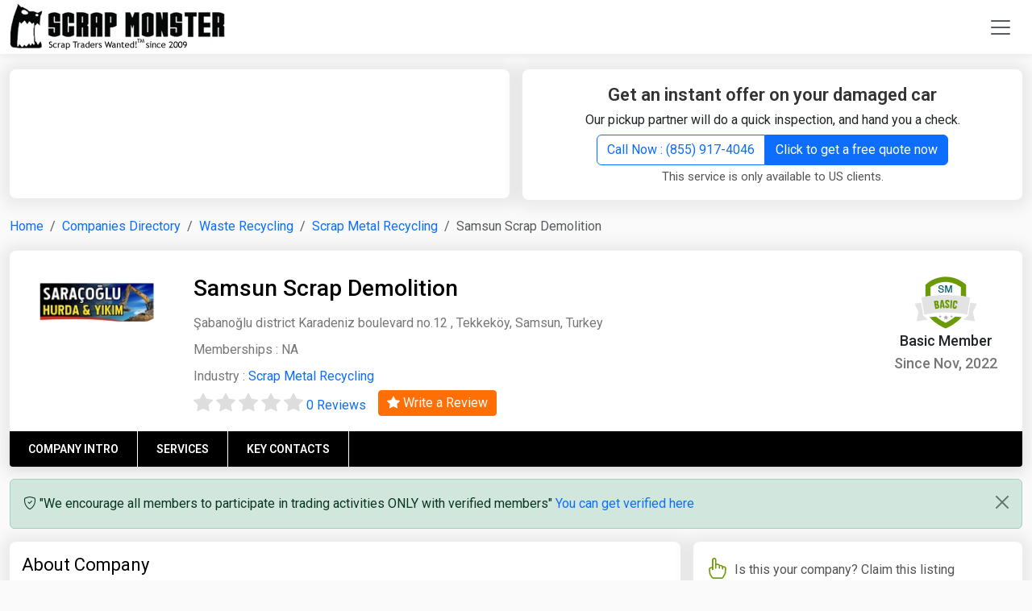

--- FILE ---
content_type: text/html; charset=UTF-8
request_url: https://www.scrapmonster.com/company/samsun-scrap-demolition/142271
body_size: 23286
content:


<!DOCTYPE html><html lang="en"><head><meta charset="utf-8"><meta name="viewport" content="width=device-width, initial-scale=1"><title>Samsun Scrap Demolition. Turkey,Samsun,Tekkeköy, Scrap Metal Recycling Company | ScrapMonster</title><meta name="description" content="Samsun Scrap Demolition. Scrap Metal Recycling Company in Turkey,Samsun,Tekkeköy, Şabanoğlu district Karadeniz boulevard no.12  . Waste Recycling Company" /><link rel="canonical" href="https://www.scrapmonster.com/company/samsun-scrap-demolition/142271"/><meta name="robots" content="index,follow"><meta name="robots" content="noodp"/><meta property="og:title" content="Samsun Scrap Demolition. Turkey,Samsun,Tekkeköy, Scrap Metal Recycling Company" /><meta property="og:description" content="Samsun Scrap Demolition. Scrap Metal Recycling Company in Turkey,Samsun,Tekkeköy, Şabanoğlu district Karadeniz boulevard no.12  . Waste Recycling Company"/><meta property="og:site_name" content="ScrapMonster" ><meta property="og:type" content="website"><meta property="og:locale" content="en" /><meta property="og:url" content="https://www.scrapmonster.com/company/samsun-scrap-demolition/142271"><meta property="og:image" content="https://www.scrapmonster.com/images/logo.png" ><meta name="twitter:card" content="summary" /><meta name="twitter:description" content="Samsun Scrap Demolition. Scrap Metal Recycling Company in Turkey,Samsun,Tekkeköy, Şabanoğlu district Karadeniz boulevard no.12  . Waste Recycling Company" /><meta name="twitter:title" content="Samsun Scrap Demolition. Turkey,Samsun,Tekkeköy, Scrap Metal Recycling Company" /><meta name="twitter:image" content="https://www.scrapmonster.com/images/logo.png" /><link href="https://www.scrapmonster.com/theme2021/assets/images/fav.webp" rel="shortcut icon" /><link rel="apple-touch-icon" sizes="120x120" href="https://www.scrapmonster.com/theme2025/images/pwa/apple-touch-icon-120x120.png" /><link rel="apple-touch-icon" sizes="152x152" href="https://www.scrapmonster.com/theme2025/images/pwa/apple-touch-icon-152x152.png" /><link rel="apple-touch-icon" href="https://www.scrapmonster.com/theme2025/images/pwa/apple-touch-icon-152x152.png"><link rel="manifest" href="https://www.scrapmonster.com/manifest.json"><meta name="mobile-web-app-capable" content="yes"><meta name="apple-mobile-web-app-status-bar-style" content="black"><meta name="apple-mobile-web-app-title" content="ScrapMonster"><meta name="theme-color" content="#6c9908" /><meta http-equiv="X-UA-Compatible" content="IE=edge"/><link rel="amphtml" href="https://www.scrapmonster.com/amp/company/142271"> <script async src="https://pagead2.googlesyndication.com/pagead/js/adsbygoogle.js?client=ca-pub-0349095502657437" crossorigin="anonymous"></script> <script>// Load GPT asynchronously
 var googletag = googletag || {};
 googletag.cmd = googletag.cmd || [];
 (function() {
   var gads = document.createElement('script');
   gads.async = true;
   var useSSL = 'https:' == document.location.protocol;
   gads.src = (useSSL ? 'https:' : 'http:') +
       '//www.googletagservices.com/tag/js/gpt.js';
   var node = document.getElementsByTagName('script')[0];
   node.parentNode.insertBefore(gads, node);
 })();</script> <script async src="https://www.googletagmanager.com/gtag/js?id=G-GKE8B18ELG"></script> <script>window.dataLayer = window.dataLayer || [];
	  function gtag(){dataLayer.push(arguments);}
	  gtag('js', new Date());
	
	  gtag('config', 'G-GKE8B18ELG');</script> <script type="application/ld+json">{
				"@context": "https://schema.org",
				"@type": "WebSite",
				"url": "https://www.scrapmonster.com/",
				"potentialAction": {
					"@type": "SearchAction",
					"target": "https://www.scrapmonster.com/search/{search_term_string}",
					"query-input": "required name=search_term_string"
				}
			}</script> <script type="application/ld+json">{
		"@context": "https://schema.org",
		"@type": "WebPage",
		"name": "Samsun Scrap Demolition. Turkey,Samsun,Tekkeköy, Scrap Metal Recycling Company",
		"description": "Samsun Scrap Demolition. Scrap Metal Recycling Company in Turkey,Samsun,Tekkeköy, Şabanoğlu district Karadeniz boulevard no.12  . Waste Recycling Company",
		"publisher": {
			"@type": "Organization",
			"name": "ScrapMonster Inc."
		}
	}</script> <script>PeddlePublisherEmbedConfig={publisherID:"5173097"},function(){if("function"!=typeof window.PeddlePublisherEmbed){if(!window.PeddlePublisherEmbedConfig||!window.PeddlePublisherEmbedConfig.publisherID)throw new Error("Unable to bootstrap Peddle Publisher Embed, make sure to set PeddlePublisherEmbedConfig.publisherID");const e=(d,i)=>{e.queue.push({operation:d,options:i})};e.queue=[],window.PeddlePublisherEmbed=e;const d=()=>{const e=document.createElement("script");e.type="text/javascript",e.async=!0,e.src="https://publisher-embed.peddle.com/api/v1/embed/"+window.PeddlePublisherEmbedConfig.publisherID;const d=document.getElementsByTagName("script")[0];d.parentNode.insertBefore(e,d)};window.addEventListener("load",d,!1)}}();</script> <link rel="preconnect" href="https://cdn.jsdelivr.net"><link href="https://cdn.jsdelivr.net/npm/bootstrap@5.3.3/dist/css/bootstrap.min.css" rel="stylesheet" integrity="sha384-QWTKZyjpPEjISv5WaRU9OFeRpok6YctnYmDr5pNlyT2bRjXh0JMhjY6hW+ALEwIH" crossorigin="anonymous"><style>body{background:#fafafa;font-family:"Roboto",sans-serif;font-weight:400;font-style:normal;line-height:28px}a{text-decoration:none}.navbar{background-color:#fff !important;-webkit-box-shadow:0 4px 6px 0 rgba(12, 0, 46, .05);box-shadow:0 4px 6px 0 rgba(12,0,46,.05);padding:0px}.dropdown-toggle::after{display:none}.nav-link{color:#000;font-weight:600;text-transform:uppercase;font-size:14px}.nav-link:hover{color:#6c9908}.nav-link:hover
i.hrotate{filter:progid: DXImageTransform.Microsoft.BasicImage(rotation=1);-webkit-transform:rotate(180deg);-moz-transform:rotate(180deg);-ms-transform:rotate(180deg);-o-transform:rotate(180deg);transform:rotate(180deg);display:inline-block}.headericon{font-size:20px}ul.dropdown-menu{min-width:12rem;border-color:#fff!important;-webkit-border-radius:0px;-webkit-border-bottom-right-radius:8px;-webkit-border-bottom-left-radius:8px;-moz-border-radius:0px;-moz-border-radius-bottomright:8px;-moz-border-radius-bottomleft:8px;border-radius:0px;border-bottom-right-radius:8px;border-bottom-left-radius:8px}ul.dropdown-menu-lang{min-width:5rem!important}.moremenu{top:55px!important;margin-left:25px;margin-right:25px}.moremenu
li{padding-left:15px;padding-right:15px}.moremenu li
a{text-decoration:none;color:#000;display:block;font-size:15px;padding:2px 0px;line-height:34px}.moremenu li
a.hlink{color:#6c9908;font-weight:600;font-size:18px;margin-top:5px;margin-bottom:5px}.offcanvas-header{background-color:#6c9908;color:#fff}.offcanvas-body{padding-top:0px}.hbtns{margin-left:5px!important}.navbar-toggler{border:0px}.navbar-toggler:focus,.navbar-toggler:active,.navbar-toggler-icon:focus{outline:none;box-shadow:none}.dropdown-item{background-color:#fff}.dropdown-item:hover{color:#fff;background-color:#6c9908}.videocatlink{max-width:225px;overflow:hidden;text-overflow:ellipsis}.animation{-webkit-animation-duration:0.3s;animation-duration:0.3s;-webkit-animation-fill-mode:both;animation-fill-mode:both;animation:slide-down 0.3s linear both}@-webkit-keyframes
slideDownIn{0%{-webkit-transform:translateY(-10px)}100%{-webkit-transform:translateY(0)}0%{-webkit-transform:translateY(-10)}}@keyframes
slideDownIn{0%{transform:translateY(-10px)}100%{transform:translateY(0)}0%{transform:translateY(-10px)}}.slideDownIn{-webkit-animation-name:slideDownIn;animation-name:slideDownIn}}@media (min-width: 576px){ul.dropdown-menu li:first-child{margin-top:10px}.dropdown-hmenu:hover .dropdown-menu{display:block}.moremenu{min-width:600px!important}}@media (min-width: 992px){.moremenu{min-width:990px!important}}@media (max-width: 992px){.hbtns{margin-left:0px;margin-bottom:15px!important;width:100%!important}.offcanvas-body ul.menuitems
li{border-bottom:1px solid #000}.offcanvas-body ul.menuitems li:last-child{border-bottom:0px solid #000}.videocatlink{width:100%;display:block;margin-bottom:15px;max-width:none}}@media (max-width:768px){.hbtns{margin-left:0px;margin-bottom:15px!important;width:100%!important}.videocatlink{width:100%;display:block;margin-bottom:15px;max-width:none}}hr{margin:0.8rem 0;color:inherit;border:0;border-top:var(--bs-border-width) solid;opacity: .25}hr.video{margin:0px;border-top:1px solid #fff!important;opacity:1!important}.whitebox{padding:15px;margin-bottom:15px;box-shadow:0 1px 16px 10px rgb(64 64 64 / 8%);border-radius:8px;width:100%;background-color:#fff !important;min-height:280px}.contentbox{padding:15px;margin-bottom:15px;box-shadow:0 1px 16px 10px rgb(64 64 64 / 8%);border-radius:8px;width:100%;background-color:#fff !important}.greenbox{padding:15px;margin-bottom:15px;box-shadow:0 1px 16px 10px rgb(64 64 64 / 8%);border-radius:8px;width:100%;background-color:#6c9908 !important;color:#FFF}.greenbox
h2.h4heading{color:#fff}.greenbox
div.comntxt{color:#efefef}.text-left{text-align:left!important}.quoteintroitemhead{color:#6c9908;padding:0px 0px 5px 0px;font-size:20px !important;font-weight:500;margin:0px;text-align:left}.newshead{margin:10px 0px 0px 0px;color:#333;text-decoration:none;font-size:18px;font-weight:600;line-height:26px}.newshead
a{color:#333;text-decoration:none;font-size:18px;font-weight:500}.newsdate{color:#555;font-size:14px}.newsdate
a{color:#555}.cnamehead{line-height:20px;margin-bottom:10px;color:#333;text-decoration:none;font-size:20px;font-weight:500;line-height:28px}.cnamehead
a{color:#333;text-decoration:none;font-size:20px;font-weight:500;line-height:28px}.btn-success{--bs-btn-color:#fff;--bs-btn-bg:#6c9908;--bs-btn-border-color:#6c9908;--bs-btn-hover-color:#fff;--bs-btn-hover-bg:#577b07;--bs-btn-hover-border-color:#577b07;--bs-btn-focus-shadow-rgb:60, 153, 110;--bs-btn-active-color:#fff;--bs-btn-active-bg:#577b07;--bs-btn-active-border-color:#577b07;--bs-btn-active-shadow:inset 0 3px 5px rgba(0,0,0,0.125);--bs-btn-disabled-color:#fff;--bs-btn-disabled-bg:#88c10b;--bs-btn-disabled-border-color:#88c10b}.btn-warning{--bs-btn-color:#fff;--bs-btn-bg:#ff6f06;--bs-btn-border-color:#ff6f06;--bs-btn-hover-color:#fff;--bs-btn-hover-bg:#df6105;--bs-btn-hover-border-color:#df6105;--bs-btn-focus-shadow-rgb:217, 164, 6;--bs-btn-active-color:#fff;--bs-btn-active-bg:#df6105;--bs-btn-active-border-color:#df6105;--bs-btn-active-shadow:inset 0 3px 5px rgba(0,0,0,0.125);--bs-btn-disabled-color:#fff;--bs-btn-disabled-bg:#fb9a54;--bs-btn-disabled-border-color:#fb9a54}.btn-black{--bs-btn-color:#fff;--bs-btn-bg:#333;--bs-btn-border-color:#333;--bs-btn-hover-color:#fff;--bs-btn-hover-bg:#000;--bs-btn-hover-border-color:#000;--bs-btn-focus-shadow-rgb:217, 164, 6;--bs-btn-active-color:#fff;--bs-btn-active-bg:#000;--bs-btn-active-border-color:#000;--bs-btn-active-shadow:inset 0 3px 5px rgba(0,0,0,0.125);--bs-btn-disabled-color:#fff;--bs-btn-disabled-bg:#555;--bs-btn-disabled-border-color:#555}.btn-outline-success{--bs-btn-color:#6c9908;--bs-btn-border-color:#6c9908;--bs-btn-hover-color:#fff;--bs-btn-hover-bg:#6c9908;--bs-btn-hover-border-color:#6c9908;--bs-btn-focus-shadow-rgb:25, 135, 84;--bs-btn-active-color:#fff;--bs-btn-active-bg:#6c9908;--bs-btn-active-border-color:#6c9908;--bs-btn-active-shadow:inset 0 3px 5px rgba(0,0,0,0.125);--bs-btn-disabled-color:#6c9908;--bs-btn-disabled-bg:transparent;--bs-btn-disabled-border-color:#6c9908;--bs-gradient:none}.magnifier{background-color:white;background-image:url('https://www.scrapmonster.com/theme2025/images/magnifier.png');background-position:10px 6px;background-repeat:no-repeat;padding-left:40px;width:60%;float:right}.magnifierspec{width:70%}input.magnifier:focus{width:100%;transition:width 0.5s}input.magnifier:focus,input.magnifier:active,input.magnifier:focus{outline:none;box-shadow:none}.h1heading{font-size:22px;margin:0px;padding:0px;line-height:30px}.h1heading::after{content:'\F285';font-family:'bootstrap-icons';font-size:22px;color:#000;top:5px;position:relative;font-weight:500;margin-left:10px;width:22px;height:23px}.h1heading
a{color:#333;text-decoration:none;font-weight:600}.h1headingwhite{font-size:22px;margin:0px;padding:0px;line-height:26px}.h1headingwhite
a{color:#fff;text-decoration:none;font-weight:600}.h2subheading{font-size:20px;margin:0px;padding:0px;line-height:30px}.h2subheading
a{color:#333;text-decoration:none;font-weight:600}.h2heading{margin:0px;font-size:18px;line-height:26px;background-color:#000;padding:10px 15px;border-radius:8px 8px 0px 0px;color:#fff}.h2heading
a{font-size:18px;color:#fff;font-weight:500;text-decoration:none}table.yardprtable tbody tr td
a{color:#000;text-decoration:none;max-width:280px;overflow:hidden;text-overflow:ellipsis;white-space:nowrap;display:block}table.prtable tbody tr td
a{color:#000;text-decoration:none;max-width:180px;overflow:hidden;text-overflow:ellipsis;white-space:nowrap;display:block}table.prtable tbody tr
td.subhead{font-size:18px;font-weight:600}table.prtable tbody tr
td.tunit{font-size:14px}table.prtable tbody tr td.tunit
span{max-width:65px;overflow:hidden;text-overflow:ellipsis;white-space:nowrap;display:block}table.prtable tbody tr td.subhead
a{color:#000}table.prtable thead tr
th{font-weight:400;color:#555}table.prtable thead tr
th{background-color:#fcfcfc;font-size:14px;font-weight:500;text-transform:uppercase}table.prtable thead tr th:first-child{border-left:0px}table.prtable thead tr th:last-child{border-right:0px}table.prtable tbody tr td:first-child{border-left:0px}table.prtable tbody tr td:last-child{border-right:0px}table.prtable tbody tr:last-child{border-bottom:0px}table.prtable tbody tr:last-child
td{border-bottom:0px}.tableresponsiveborder{border:1px solid #ddd;-webkit-border-bottom-right-radius:8px;-webkit-border-bottom-left-radius:8px;-moz-border-radius-bottomright:8px;-moz-border-radius-bottomleft:8px;border-bottom-right-radius:8px;border-bottom-left-radius:8px}table.prtable tbody tr:last-child td:last-child{-webkit-border-bottom-right-radius:8px;-moz-border-radius-bottomright:6px;border-bottom-right-radius:8px}.prtable
.priceup{color:green;font-weight:600}.prtable
.pricedown{color:red;font-weight:600}.prtable
.pricesame{color:#777}.prtable .pricedown text-center{color:red;font-weight:600}.prtable .pricesame text-center{color:#777}.prtable
.seeall{color:#333}.prtable .seeall
a{color:#2e65fe;text-decoration:none;font-weight:500}.seeall
a.accss{color:#fff;text-decoration:none;float:inline-end}.subnote{font-size:15px;color:#555}.newsboxborder{border-bottom:1px solid #ddd;border-right:1px solid #ddd;padding:15px}.newsboxborder:nth-child(1){padding-top:0px}.newsboxborder:nth-child(2){padding-top:0px}.newsboxborder:nth-child(3){padding-top:0px}.newsboxborder:nth-child(4){padding-top:0px}.newsboxborder:nth-child(4n){border-right:0px}a.seeall{color:#2e65fe;text-decoration:none;font-weight:500;font-size:16px}.headeradmargin{margin-top:88px}.googleheaderadmargin{margin-top:70px}.mintabheight{min-height:335px}.blackbox{background-color:#000;padding:15px 15px 0px 15px;border-radius:6px}.h1headingwht{margin-bottom:0px;line-height:30px}.h1headingwht
a{font-size:22px;color:#fff;text-decoration:none;font-weight:600}.videonewshead
a{font-size:20px;color:#fff;text-decoration:none;font-weight:600}h3.videonewssubhead{font-size:18px!important;color:#fff;text-decoration:none;font-weight:500;line-height:26px!important}h3.videonewssubhead
a{color:#fff;text-decoration:none}.videonewsdate{color:#888;font-size:13px}.videonewsbrdr{color:#eee;opacity:1}.imgcontainer{position:relative;text-align:center;color:white;max-height:137px;overflow:hidden}.bottom-left-sell{position:absolute;bottom:10px;left:10px;background-color:#005b71;padding:2px 20px;border-radius:20px}.bottom-left-buy{position:absolute;bottom:10px;left:10px;background-color:#6c9908;padding:2px 20px;border-radius:20px}.mplocation{padding:0px;margin:0px;color:#6c9908}.mplocation
a{color:#6c9908;text-decoration:none;font-size:16px}.counticon{color:#6c9908;font-size:35px;line-height:normal;margin-right:10px;width:35px;width:43px}.counttext{color:#6c9908;font-size:18px;font-weight:600;line-height:20px}.counttext
span{color:#555;font-size:16px;font-weight:normal}.joinformcontrol{background-color:#efefef;border:1px solid #ddd}.h4heading{font-size:22px;color:#333;font-weight:600;line-height:26px;text-align:center}.h4heading
a{color:#000}.h4headingsmall{font-size:16px;color:#333;font-weight:600;line-height:26px;text-align:center}.comntxt{font-size:15px;color:#555}.shopborder{border-bottom:1px solid #ddd;padding:10px}.shopborder:last-child{border-bottom:0px solid #ddd}.shopitemname
a{font-size:16px;font-weight:600;color:#555;text-decoration:none}.orangebtn{background-color:#ff6f06;border-color:#ff6f06;padding:5px 20px;margin-left:5px;font-size:16px}.orangebtn:hover{background-color:#ea690a;border-color:#ea690a}.comprehensiveicon{color:#6c9908;font-size:35px;line-height:normal;margin-bottom:10px;display:block}.subscibertype{font-size:16px;font-weight:600;text-transform:capitalize}.orangeltr{color:#ff6f06}.greenltr{color:#6c9908}.comprehensivehead{font-size:20px;font-weight:600;color:#333}.comprehensivetxt{font-size:16px;font-weight:normal;color:#555}.detailtxt
a{font-size:16px;font-weight:normal;color:#6c9908;text-decoration:none}.wbborder{border:1px solid #ddd}.serviceheader{font-size:30px;font-weight:600;padding:30px;text-align:center;display:block}.comprehensive{background-color:#efefef}.compbox{padding:15px;border-radius:8px;width:100%;background-color:#fff}.compbox:hover{background-color:#6c9908;color:#fff}.compbox:hover
i{color:#fff}.compbox:hover
div.comprehensivehead{color:#fff}.compbox:hover
div.comprehensivetxt{color:#fff}.compbox:hover div.detailtxt
a{color:#fff}.compbox:hover
div.subscibertype{color:#CF3}.compbox:hover div.subscibertype
span{color:#CF3}.footerarea{background-color:#000;padding:30px 30px 0px 30px}.footerlist li:first-child{text-transform:capitalize;font-weight:600;font-size:17px;color:#fff;padding:0 0 20px 0}.footerlist
li{padding-bottom:10px;color:#efefef}.footerlist li
a{color:#efefef;text-decoration:none;font-size:15px}.mr10{margin-right:10px}.socialicon li
a{color:#efefef;font-size:20px;margin-right:50px}.socialicon .list-inline-item i:first-child{margin-left:0px}.footerbrdr{color:#fff;margin-top:0px}.footertext{font-size:16px;color:#ddd;text-align:center;line-height:40px}.footerlogo{width:12%}.blackicon{color:#000}#btn-back-to-top{position:fixed;bottom:50px;right:20px;display:none;z-index:15000;border:2px solid #efefef;font-weight:700;width:48px;text-align:center;padding:5px;font-size:22px}#footermenu{display:none;position:fixed;bottom:0px;z-index:15000}.footmenu{text-align:center;border-top:1px solid #ddd;color:#fff;height:60px;background-color:#FFF}.footmenu
ul{margin:0 auto;padding:0px}.footmenu ul
li{border-right:1px solid #fff;text-align:center;padding:5px 0px!important;margin:0px!important;width:19%;line-height:18px}.footmenu ul li:last-child{border:0px}.footmenu ul li
a{color:#fff;text-decoration:none;font-size:12px;font-weight:500}.footmenu ul li a
i{margin-bottom:0px;font-size:18px}.searchoverlay{height:0%;width:100%;position:fixed;top:0;left:0;background-color:rgba(0,0,0,.9);transition: .5s;overflow:scroll}.searchoverlay
.closebtn{position:absolute;right:45px;top:125px;font-size:30px;cursor:pointer;color:#fff}.searchoverlay-content{position:relative;top:25%;width:80%;text-align:center;margin-top:30px;margin:auto;overflow:hidden}.searchtitle{font-size:20px;color:#fff;margin:0 0 15px 0;padding:10px;border-bottom:1px solid #fff}.adfreepromo{display:block;padding:4px 5px;font-size:12px;color:#777;text-decoration:none;text-align:center;line-height:20px;margin-bottom:15px}.headad{min-height:80px;margin:0 auto;text-align:center}.footad{min-height:250px;margin:0 auto;text-align:center}.catbadge{padding:6px 20px;border:1px solid #d0d0d0;background:#efefef;color:#666;border-radius:8px;margin:0 15px 15px 0;float:left;font-weight:500;overflow:hidden;text-overflow:ellipsis;white-space:nowrap;text-decoration:none}.carpickup{padding:0px}.carpickup
li{font-size:18px;color:#555;font-weight:500;padding:5px 5px 5px 15px}.carpickup li
i{font-size:20px;color:#6c9908;margin-right:5px}table.pricetable tr td
a{color:#000}table.pricetable tr.pricelistsubhead
td{background-color:#f6f6f6;font-size:16px;font-weight:500}.linkgroup{margin:0px;padding:10px 0px;display:block;clear:both}.linkgroup
h2{margin:0px 0px 15px 0px;padding:0px;width:100%;display:block;font-size:22px;color:#000;font-weight:600}.linkgroup h2
a{width:100%;display:block;font-size:20px;color:#000;font-weight:600}.linkgroup
a{padding:5px;color:#555;font-size:16px;float:left}.linkgroup a:not(:last-child)::after{content:" | ";font-size:1em;color:#555;padding:0 .25em}.linkgroup
a.seclabel{color:#000;font-weight:600}.linkgroup  a.seclabel::after{content:" : ";font-size:1em;color:#555;padding:0 .25em}.linkgroup
span.seclabel{color:#000;font-weight:600}.linkgroup  span.seclabel::after{content:" : ";font-size:1em;color:#555;padding:0 .25em}.mainnewshead{color:#333;text-decoration:none;font-size:30px;font-weight:600;line-height:40px;margin-top:15px}.mainnewshead
a{color:#333}div.pricetabs{background-color:#6c9908;border-bottom:0px}div.pricetabs button.nav-link{font-weight:400;color:#fff;width:20%;text-align:center;border:0px;border-right:1px solid #fff;-webkit-border-radius:0px;-moz-border-radius:0px;border-radius:0px}div.pricetabs button.nav-link:last-child{border-right:0px}ul.pricecatlist li:first-child{color:#fff;background-color:#000;font-size:16px;font-weight:500;line-height:26px;padding:10px 8px !important;text-transform:uppercase;margin:0;-webkit-border-top-left-radius:8px;-webkit-border-top-right-radius:8px;-moz-border-radius-topleft:8px;-moz-border-radius-topright:8px;border-top-left-radius:8px;border-top-right-radius:8px}ul.pricecatlist
li{list-style:none;padding:8px;border-bottom:1px solid #efefef;font-weight:400}ul.pricecatlist li
a{color:#000;text-decoration:none;display:block}div.pricetabs{background-color:#6c9908}div.pricetabs button.nav-link{font-weight:400;color:#fff;width:20%;text-align:center;border:0px;border-right:1px solid #fff;-webkit-border-radius:0px;-moz-border-radius:0px;border-radius:0px}div.pricetabs button.nav-link:last-child{border-right:0px}ul.pricecatlist li:first-child{color:#fff;background-color:#000;font-size:16px;font-weight:500;line-height:26px;padding:10px 8px !important;text-transform:uppercase;margin:0;-webkit-border-top-left-radius:8px;-webkit-border-top-right-radius:8px;-moz-border-radius-topleft:8px;-moz-border-radius-topright:8px;border-top-left-radius:8px;border-top-right-radius:8px}ul.pricecatlist
li{list-style:none;padding:8px;border-bottom:1px solid #efefef;font-weight:400}ul.pricecatlist li
a{color:#000;text-decoration:none;display:block}.pointlist{margin:15px 0px 15px 50px;padding:0px}.pointlist
li{padding:5px 0px}.pointlist li
a{color:#333;font-weight:500}.pdescsubhead{font-size:18px;font-weight:500;margin:15px 0px 5px 0px}.textleft{text-align:left}.table thead tr.pricelistlabels
th{background-color:#efefef}.table tbody tr
td.sphead{font-size:16px;color:#999;font-weight:500;text-align:center;max-width:100px}.table tbody tr
td.spprice{font-size:22px;color:#555;font-weight:600;text-align:center}.table tbody tr
td.sppricehigh{font-size:22px;color:green;font-weight:600;text-align:center}.table tbody tr
td.sppricelow{font-size:22px;color:#fb0000;font-weight:600;text-align:center}.graphcover{display:block;padding:0;width:100%;text-align:center}.chartrange
li.active{background-color:#6c9908}.chartrange
li{float:left;width:16.66%}.spchartname{background-color:#efefef;text-align:center;padding:9px 0!important}.spchartname
a{color:#000;font-size:13px;width:100%;text-decoration:none;text-transform:uppercase;font-weight:700}.spchartarrow_box{position:relative;border:0 solid #6c9908}.spchartarrow_box
a{color:#fff}.spchartarrow_box:after,.spchartarrow_box:before{top:100%;left:50%;border:solid transparent;content:" ";height:0;width:0;position:absolute;pointer-events:none}.spchartarrow_box:before{border-color:rgba(108,153,8,0);border-top-color:#6c9908;border-width:10px;margin-left:-10px}.spchartarrow_box:after{border-color:rgba(108,153,8,0);border-top-color:#6c9908;border-width:7px;margin-left:-7px}.graphmargin{margin-top:20px}.metalmarketupdate{margin:0px;padding:0px}.metalmarketupdate
li{list-style:none;padding:10px 0px;margin-bottom:10px;font-size:18px;color:#000;border-bottom:1px solid #ddd}.metalmarketupdate li:first-child{padding:0px 0px 10px 0px}.metalmarketupdate li:last-child{border:0px;padding-bottom:0px}.metalmarketupdate li
a{font-size:18px;color:#000;text-decoration:none}.metalmarketupdate li
span{display:block;font-size:14px;color:#555;padding:5px 0px}.faq{margin:0px;padding:0px}.qacollapsible{font-size:18px;font-weight:400;color:#000;list-style:none;padding:10px 0px 15px 0px;cursor:pointer}.qacollapsible::after{content:"+";font-size:20px;color:#000;float:right}.qaactive::after{content:"-";font-size:20px;color:#000;float:right}.qaactive,.qacollapsible:hover{}.qacontent{padding:0px 0px 20px 0px;color:#555;font-size:16px;list-style:none;display:none}.pnote{color:#555;font-size:14px}.pnote
sup{font-size:18px;color:#F00;font-weight:700;position:relative;top:2px}.pricesummary{font-size:20px;font-weight:500;color:#555}.line-with-text{position:relative;text-align:center;font-weight:600;text-transform:uppercase}.line-with-text::before,.line-with-text::after{content:"";position:absolute;top:50%;width:40%;height:1px;background-color:#ccc}.line-with-text::before{left:0}.line-with-text::after{right:0}.line-with-text
span{position:relative;z-index:1;padding:0 20px;background-color:white}.callnow{font-size:18px;font-weight:600;text-align:center}.callnowphone{font-size:20px;font-weight:500;text-align:center;padding:10px 0px;display:block;width:100%}.logobox{height:83px;text-align:center}.logobox
img{height:83px;width:auto;margin:0 auto}.mainlogo{position:relative}.yardpriceterms{margin:0px 0px 30px 0px;padding:0px}.yardpriceterms
li{margin:0px;padding:2px 0px;list-style:inside}#homechart{min-height:466px;text-align:center}#homecalculator{min-height:466px;text-align:center}.yardchartname{text-align:center;font-size:20px;font-weight:500;color:#555;padding:10px}.myaccountmenu{left:-150px}.searchmaterialitems{border:1px solid #ddd!important;z-index:100000;max-height:400px;width:400px;background:#efefef;overflow:scroll}.legend{font-size:16px;font-weight:500;color:#000}.lds-ellipsis,
.lds-ellipsis
div{box-sizing:border-box}.lds-ellipsis{display:inline-block;position:relative;width:80px;height:20px}.lds-ellipsis
div{position:absolute;top:6px;width:13.33333px;height:13.33333px;border-radius:50%;background:currentColor;animation-timing-function:cubic-bezier(0, 1, 1, 0);background:#FFF}.lds-ellipsis
div.green{position:absolute;top:33.33333px;width:13.33333px;height:13.33333px;border-radius:50%;background:currentColor;animation-timing-function:cubic-bezier(0, 1, 1, 0);background:#6c9908}.lds-ellipsis div:nth-child(1){left:8px;animation:lds-ellipsis1 0.6s infinite}.lds-ellipsis div:nth-child(2){left:8px;animation:lds-ellipsis2 0.6s infinite}.lds-ellipsis div:nth-child(3){left:32px;animation:lds-ellipsis2 0.6s infinite}.lds-ellipsis div:nth-child(4){left:56px;animation:lds-ellipsis3 0.6s infinite}@keyframes lds-ellipsis1{0%{transform:scale(0)}100%{transform:scale(1)}}@keyframes lds-ellipsis3{0%{transform:scale(1)}100%{transform:scale(0)}}@keyframes lds-ellipsis2{0%{transform:translate(0,0)}100%{transform:translate(24px,0)}}#registerbox{min-height:538px}.dropdown-hmenu{height:44px}.lawstatelist{padding:5px 15px;color:#000}.lawstatelist
a{color:#000}.cnlist
a{color:#000;padding:5px;display:block}.badgemargin{width:50px;margin:15px 10px 0px 0px}.badgesubhead{font-size:20px;font-weight:500}.bsection{border-bottom:1px solid #ddd;margin-bottom:25px}.mreg{line-height:16px;font-weight:500}.about-heading{color:#000;font-size:20px;font-weight:500;padding:0px 0px 15px 0;margin:0;border-bottom:1px solid #ddd}.about{margin-top:30px}.audiencebox{background-color:#fbfbfb;border:2px solid #ddd;padding:10px;-webkit-border-radius: .5em;-moz-border-radius: .5em;border-radius: .5em}.audienceboxhead{font-size:18px;font-weight:500;color:#555}i.abtic{font-size:50px;color:#6c9908;margin:15px 0px;display:block}.trafficboxes{padding:30px 15px;display:block;clear:both}.text-right{text-align:right !important}.text-left{text-align:left !important}.img-wrapper{position:relative}.newsplayericonsmall{color:#F00;font-size:60px;position:absolute;top:50%;left:50%;transform:translate(-50%,-50%);-ms-transform:translate(-50%,-50%);cursor:pointer}.youtubepromo{font-size:13px;color:#777;line-height:24px}.peddlead{background-color:#fff;padding:10px}.servicelimit{font-size:13px;color:#777}.peddlehead{font-size:20px;color:#333;font-weight:600;line-height:22px;text-align:center}.peddlehead
span{color:#0a58ca;text-decoration:underline}.callnowphonehead{font-size:20px;font-weight:500;text-align:center;padding:5px 0px;display:block;width:100%}.white-bg{background-color:#FFF}.libor{border-bottom:1px solid #ddd;list-style:none;padding:0px;margin:0px;height:1px}.page-subheading{color:#000;font-size:22px;font-weight:500;padding:0px;margin:0px}.autherlistname{color:#555 !important;font-weight:500;font-size:20px;margin-bottom:5px}.autherarticles{font-weight:500;padding:15px 0}.authorslist{border-bottom:1px solid #ddd;padding:15px 0!important}.authorslist:last-child{border:0;padding-bottom:0!important}div.innernewsdetails
table{--bs-table-color-type:initial;--bs-table-bg-type:initial;--bs-table-color-state:initial;--bs-table-bg-state:initial;--bs-table-color:var(--bs-emphasis-color);--bs-table-bg:var(--bs-body-bg);--bs-table-border-color:var(--bs-border-color);--bs-table-accent-bg:transparent;--bs-table-striped-color:var(--bs-emphasis-color);--bs-table-striped-bg:rgba(var(--bs-emphasis-color-rgb), 0.05);--bs-table-active-color:var(--bs-emphasis-color);--bs-table-active-bg:rgba(var(--bs-emphasis-color-rgb), 0.1);--bs-table-hover-color:var(--bs-emphasis-color);--bs-table-hover-bg:rgba(var(--bs-emphasis-color-rgb), 0.075);table-layout:auto;width:auto;min-width:50%;margin-bottom:1rem;vertical-align:top;border-color:var(--bs-table-border-color)}div.innernewsdetails table>:not(caption)>*{border-width:var(--bs-border-width) 0}div.innernewsdetails table tbody,td,tfoot,th,thead,tr{border-color:inherit;border-style:solid;border-width:0}div.innernewsdetails table>:not(caption)>*>*{border-width:0 var(--bs-border-width)}div.innernewsdetails table>:not(caption)>*>*{padding: .5rem .5rem;color:var(--bs-table-color-state, var(--bs-table-color-type, var(--bs-table-color)));background-color:var(--bs-table-bg);border-bottom-width:var(--bs-border-width);box-shadow:inset 0 0 0 9999px var(--bs-table-bg-state, var(--bs-table-bg-type, var(--bs-table-accent-bg)))}div.innernewsdetails table tr
td{font-size:16px}div.innernewsdetails table tr td
p{padding:0px;margin:0px}.tox-promotion{display:none!important}.tox-statusbar__branding{display:none!important}.sm-peddle-button{cursor:pointer}.sm-peddle-button-link{color:#00C}.sm-peddle-button-link:hover{color:#00C;text-decoration:none}p.peddletip{margin:0px 0px 2px 0px;display:block;clear:both;font-size:12px;color:#777;text-align:center}.hadbox{min-height:160px;background-color:#fff}.newsyoutube{color:#F00;margin-right:5px;font-size:20px}.expnote{font-size:15px;color:#777;margin:5px 0px;font-style:italic}@media (max-width:768px){.magnifier{width:100%}.footmenu ul li a
i{display:block}.imgcontainer{max-height:none}.hidemobile{display:none}.table>:not(caption)>*>*{padding: .5rem .3rem}table.prtable tbody tr td
a.pcatlink{color:#000;text-decoration:none;max-width:130px;overflow:hidden;text-overflow:ellipsis;white-space:nowrap;display:block}.chartrange
li{float:left;width:16.33%}}@media (max-width:992px){.newshead{margin-top:0px}.newsbor{border-bottom:1px solid #dddd;padding-bottom:15px}.newsboxborder{border:0px}}@media (min-width: 992px){.sticky-lg-top{position:-webkit-sticky;position:sticky;top:98px;z-index:auto!important}}.adslot_header{width:728px;height:90px;margin:0 auto}.adslot_midpage{width:336px;height:280px;margin:0 auto;background:#FFF;text-align:center;padding:15px}@media (min-width: 801px){.adslot_header{width:728px;height:90px!important;margin:0 auto}}@media (max-width: 800px){.adslot_header{width:728px;height:280px}.adslot_midpage{width:336px;height:280px;margin:0 auto}}@media (max-width:500px){.adslot_header{width:336px;height:280px}.adslot_midpage{width:336px;height:280px;margin:0 auto}}</style></head><body>
<header>
<nav class="navbar navbar-expand-xxl fixed-top" aria-label="Offcanvas navbar large"><div class="container-fluid">
<a class="navbar-brand" href="https://www.scrapmonster.com/"><img src="https://www.scrapmonster.com/theme2025/images/logo.webp" class="img-fluid mainlogo d-none d-sm-block" alt="ScrapMonster"><img src="https://www.scrapmonster.com/theme2025/images/pwa/logo.png" class="img-fluid mainlogo d-block d-sm-none" alt="ScrapMonster"></a>
<a class="btn btn-success px-lg-2 d-block d-sm-none mreg" href="https://www.scrapmonster.com/register"  >
Register      </a>
<button class="navbar-toggler" type="button" data-bs-toggle="offcanvas" data-bs-target="#offcanvasNavbar2" aria-controls="offcanvasNavbar2" aria-label="Toggle navigation">
<span class="navbar-toggler-icon"></span>
</button><div class="offcanvas offcanvas-end" tabindex="-1" id="offcanvasNavbar2" aria-labelledby="offcanvasNavbar2Label"><div class="offcanvas-header"><p class="offcanvas-title" id="offcanvasNavbar2Label">ScrapMonster</p>
<button type="button" class="btn-close closebtn" data-bs-dismiss="offcanvas" aria-label="Close"></button></div><div class="offcanvas-body"><ul class="navbar-nav justify-content-end flex-grow-1 pe-3 mt-1 menuitems"><li class="nav-item dropdown dropdown-hmenu position-static">
<a class="nav-link dropdown-toggle" href="https://www.scrapmonster.com/scrap-prices">
Scrap Metal Prices <i class="bi bi-chevron-down hrotate"></i>
</a><ul class="dropdown-menu shadow-sm animation slideDownIn"><li><a class="dropdown-item" href="https://www.scrapmonster.com/scrap-metal-prices/united-states">United States</a></li><li><a class="dropdown-item" href="https://www.scrapmonster.com/north-american-scrap-prices">North America</a></li><li><a class="dropdown-item" href="https://www.scrapmonster.com/china-scrap-prices">China</a></li><li><a class="dropdown-item" href="https://www.scrapmonster.com/india-scrap-prices">India</a></li><li><a class="dropdown-item" href="https://www.scrapmonster.com/european-scrap-prices">Europe</a></li></ul></li><li class="nav-item dropdown dropdown-hmenu position-static">
<a class="nav-link dropdown-toggle" href="https://www.scrapmonster.com/news">
News <i class="bi bi-chevron-down hrotate"></i>
</a><ul class="dropdown-menu shadow-sm animation slideDownIn"><li><a class="dropdown-item" href="https://www.scrapmonster.com/news/waste-recycling">Recycling News</a></li><li><a class="dropdown-item" href="https://www.scrapmonster.com/news/metals-steel">Metals &amp; Steel</a></li><li><a class="dropdown-item" href="https://www.scrapmonster.com/news/precious-metals">Precious Metals</a></li><li><a class="dropdown-item" href="https://www.scrapmonster.com/news/mining">Mining</a></li><li><a class="dropdown-item" href="https://www.scrapmonster.com/video-news">Video News</a></li></ul></li><li class="nav-item dropdown dropdown-hmenu position-static">
<a class="nav-link dropdown-toggle" href="https://www.scrapmonster.com/scrap-marketplace">
Marketplace <i class="bi bi-chevron-down hrotate"></i>
</a><ul class="dropdown-menu shadow-sm animation slideDownIn"><li><a class="dropdown-item" href="https://www.scrapmonster.com/scrap-marketplace/sell">Scrap Sell Offers</a></li><li><a class="dropdown-item" href="https://www.scrapmonster.com/scrap-marketplace/buy">Scrap Buy Requests</a></li><li><a class="dropdown-item" href="https://www.scrapmonster.com/junk-cars">Junk Cars</a></li></ul></li><li class="nav-item dropdown dropdown-hmenu position-static">
<a class="nav-link dropdown-toggle" href="https://www.scrapmonster.com/metal-prices">
Metal Prices <i class="bi bi-chevron-down hrotate"></i>
</a><ul class="dropdown-menu shadow-sm animation slideDownIn"><li><a class="dropdown-item"  href="https://www.scrapmonster.com/steel-prices">Steel</a></li><li><a class="dropdown-item" href="https://www.scrapmonster.com/metal-exchange-prices">Metal Futures</a></li><li><a class="dropdown-item" href="https://www.scrapmonster.com/metal-prices/base-metals">Base Metals</a></li><li><a class="dropdown-item" href="https://www.scrapmonster.com/metal-prices/minor-metals">Minor Metals</a></li><li><a class="dropdown-item" href="https://www.scrapmonster.com/metal-prices/rare-earth">Rare Earth</a></li><li><a class="dropdown-item" href="https://www.scrapmonster.com/metal-prices/steel">ISE Steel</a></li><li><a class="dropdown-item" href="https://www.scrapmonster.com/metal-prices/ferroalloys">Ferroalloys</a></li><li><a class="dropdown-item" href="https://www.scrapmonster.com/metal-prices/refractories">Refractories</a></li><li><a class="dropdown-item" href="https://www.scrapmonster.com/metal-prices/raw-materials">Raw Materials</a></li></ul></li><li class="nav-item dropdown dropdown-hmenu position-static">
<a class="nav-link dropdown-toggle"  href="https://www.scrapmonster.com/scrap-yards" title="Yard Finder">
Scrap Yards <i class="bi bi-chevron-down hrotate"></i>
</a><ul class="dropdown-menu shadow-sm animation slideDownIn"><li><a class="dropdown-item" href="https://www.scrapmonster.com/scrap-yard/united-states/"  title="USA Scrap Yards">USA Scrap Yards</a></li><li><a class="dropdown-item" href="https://www.scrapmonster.com/scrap-yard/canada/"  title="Canada Scrap Yards">Canada Scrap Yards</a></li><li><a class="dropdown-item" href="https://www.scrapmonster.com/scrap-yard-prices"  title="Scrap Yard Prices">Scrap Yard Prices</a></li><li><a class="dropdown-item" href="https://www.scrapmonster.com/scrap-yard-prices/united-states"  title="USA Scrap Yard Prices">USA Scrap Yard Prices</a></li><li><a class="dropdown-item" href="https://www.scrapmonster.com/scrap-yard-prices/canada"  title="Canada Scrap Yard Prices">Canada Scrap Yard Prices</a></li><li><a class="dropdown-item" href="https://www.scrapmonster.com/catalytic-converter-scrap-price"  title="Catalytic Converter Scrap Price">Catalytic Converter Scrap Price</a></li></ul></li><li class="nav-item dropdown dropdown-hmenu position-static">
<a class="nav-link" href="#" role="button" data-bs-toggle="dropdown" aria-expanded="false">
More   <i class="bi bi-chevron-down hrotate"></i>
</a><ul class="dropdown-menu dropdown-menu-end moremenu shadow-sm  animation slideDownIn" data-bs-popper="static"><li class="row"><div class="col-md-3">
<a class="hlink"  href="https://www.scrapmonster.com/scrap-prices"  title="Scrap Metal Prices">Scrap Metal Prices</a>
<a href="https://www.scrapmonster.com/scrap-prices/category/Aluminum-Scrap/116/1/1" title="Aluminum Scrap Prices ">Aluminum Scrap</a>
<a href="https://www.scrapmonster.com/scrap-prices/category/BrassBronze/157/1/1"  title="Brass/Bronze Prices ">Brass/Bronze</a>
<a href="https://www.scrapmonster.com/scrap-prices/category/Copper-Scrap/128/1/1"  title="Copper Scrap Prices ">Copper Scrap</a>
<a href="https://www.scrapmonster.com/scrap-prices/category/Electronics-Scrap/2/1/1"  title="Electronics Scrap Prices ">Electronics Scrap</a>
<a href="https://www.scrapmonster.com/scrap-prices/category/Lead-Scrap/112/1/1"  title="Lead Scrap Prices ">Lead Scrap</a>
<a href="https://www.scrapmonster.com/scrap-prices/category/Stainless-Steel/151/1/1"  title="Stainless Steel Scrap Prices ">Stainless Steel Scrap</a>
<a href="https://www.scrapmonster.com/scrap-prices/category/Stainless-Steel/151/1/1"  title="Steel Scrap Prices ">Steel Scrap</a>
<a href="https://www.scrapmonster.com/scrap-prices/category/Cupro-Nickel/323/1/1"  title="Cupro-Nickel Prices ">Cupro-Nickel</a>
<a href="https://www.scrapmonster.com/scrap-prices/category/Scrap-Gold-Prices-Hallmarked/74/1/1"  title="Scrap Gold Prices (Hallmarked) Prices ">Scrap Gold Prices (Hallmarked)</a>
<a class="col-12 hlink"  href="https://www.scrapmonster.com/steel-prices">Steel Prices</a>
<a href="https://www.scrapmonster.com/steel-prices/united-states">United States</a>
<a href="https://www.scrapmonster.com/steel-prices/china">China</a>
<a href="https://www.scrapmonster.com/steel-prices/europe">Europe</a>
<a href="https://www.scrapmonster.com/steel-prices/world-export-market">World Export Market</a></div><div class="col-md-3">
<a class="hlink"  href="https://www.scrapmonster.com/metal-prices">Metal Prices</a>
<a href="https://www.scrapmonster.com/metal-exchange-prices">Metal Futures</a>
<a href="https://www.scrapmonster.com/comex-metal-prices" title="COMEX Metal Prices">COMEX</a>
<a href="https://www.scrapmonster.com/shfe-metal-prices" title="SHFE Metal Prices">SHFE</a>
<a href="https://www.scrapmonster.com/metal-prices/base-metals" title="Base Metals Prices">Base Metals</a>
<a href="https://www.scrapmonster.com/metal-prices/minor-metals" title="Minor Metals Prices">Minor Metals</a>
<a href="https://www.scrapmonster.com/metal-prices/rare-earth" title="Rare Earth Prices">Rare Earth</a>
<a href="https://www.scrapmonster.com/metal-prices/steel" title="Steel Prices">ISE Steel</a>
<a href="https://www.scrapmonster.com/metal-prices/ferroalloys" title="Ferroalloys Prices">Ferroalloys</a>
<a href="https://www.scrapmonster.com/metal-prices/refractories" title="Refractories Prices">Refractories</a>
<a href="https://www.scrapmonster.com/metal-prices/raw-materials" title="Raw Material Prices">Raw Material</a>
<a class="col-12 hlink" href="https://www.scrapmonster.com/news">News</a>
<a href="https://www.scrapmonster.com/news/waste-recycling">Recycling News</a>
<a href="https://www.scrapmonster.com/news/metals-steel">Metals & Steel</a>
<a href="https://www.scrapmonster.com/news/precious-metals">Precious Metals</a></div><div class="col-md-3">
<a class="col-12 hlink"  href="https://www.scrapmonster.com/companies" title="Companies">Companies</a>
<a href="https://www.scrapmonster.com/companies/waste-recycling" title="Waste &amp; Recycling">Waste &amp; Recycling</a>
<a href="https://www.scrapmonster.com/companies/mining" title="Mining">Mining</a>
<a href="https://www.scrapmonster.com/companies/metals" title="Metals">Metals</a>
<a class="col-12 hlink" href="https://www.scrapmonster.com/scrap-yards" title="Yard Finder">Yard Finder</a>
<a href="https://www.scrapmonster.com/scrap-yard/united-states/"  title="USA Scrap Yards">USA Scrap Yards</a>
<a href="https://www.scrapmonster.com/scrap-yard/canada/"  title="Canada Scrap Yards">Canada Scrap Yards</a>
<a href="https://www.scrapmonster.com/scrap-yard-prices"  title="Scrap Yard Prices">Scrap Yard Prices</a>
<a href="https://www.scrapmonster.com/scrap-yard-prices/united-states"  title="USA Scrap Yard Prices">USA Scrap Yard Prices</a>
<a href="https://www.scrapmonster.com/scrap-yard-prices/canada"  title="Canada Scrap Yard Prices">Canada Scrap Yard Prices</a>
<a href="https://www.scrapmonster.com/catalytic-converter-scrap-price"  title="Catalytic Converter Scrap Price">CAT Prices</a>
<a class="col-12 hlink" href="https://www.scrapmonster.com/b2b">Marketplace</a>
<a href="https://www.scrapmonster.com/selloffers">Scrap Sell Offers</a>
<a href="https://www.scrapmonster.com/buyoffers">Scrap Buy Requests</a>
<a href="https://www.scrapmonster.com/junk-cars">Junk Cars</a></div><div class="col-md-3">
<a class="col-12 hlink"  href="#">Others</a>
<a href="https://www.scrapmonster.com/videos/scrap-metal-market-report/1">Scrap Metal Market Report</a>
<a href="https://www.scrapmonster.com/equipment" title="Equipment">Equipment</a>
<a href="https://www.scrapmonster.com/coin-values" title="Coin Values">Coin Values</a>
<a href="https://www.scrapmonster.com/metals/finish" title="Metals Finish">Metals Finish</a>
<a href="https://www.scrapmonster.com/plastic/finish" title="Plastics Finish">Plastics Finish</a>
<a href="https://www.scrapmonster.com/metal-price-charts"  title="Metal Price Charts">Metal Price Charts</a>
<a href="https://www.scrapmonster.com/widgets/badges"  title="Website Badges">Website Badges</a>
<a href="https://www.scrapmonster.com/dumpsters" title="Dumpsters Suppliers">Dumpsters</a>
<a href="https://www.scrapmonster.com/recycling-events" title="Recycling Events">Recycling Events</a>
<a href="https://www.scrapmonster.com/catalytic-converter-scrap-price" title="Catalytic Converter Scrap Price">CAT Prices</a>
<a href="https://www.scrapmonster.com/car-scrap" title="Car Scrap">Car Scrap</a>
<a href="https://www.scrapmonster.com/press-release" title="Press Release">Press Release</a>
<a href="https://www.scrapmonster.com/data" title="Data">Data</a>
<a href="https://www.scrapmonster.com/scrap" title="Scrap Materials">Scrap Materials</a>
<a href="https://www.scrapmonster.com/scrap-laws" title="Laws Regulations">Laws Regulations</a></div></li></ul></li></ul><ul class="navbar-nav flex-row flex-wrap ms-md-auto"><li class="nav-item col-4 col-lg-auto">
<a class="nav-link  px-0 px-lg-2" href="#" onClick="openSearch('scrap')" >
<i class="bi bi-search headericon"></i>
</a></li><li class="nav-item col-4 col-lg-auto">
<a class="nav-link  px-0 px-lg-2" href="#"  >
<i class="bi bi-bell headericon"></i>
</a></li><li class="nav-item col-4 col-lg-auto dropdown dropdown-hmenu">
<a class="nav-link  px-0 px-lg-2 dropdown-toggle " href="#" role="button" data-bs-toggle="dropdown" aria-expanded="false">
<i class="bi bi-globe headericon"></i>  EN
</a><ul class="dropdown-menu dropdown-menu-lang "><li><a class="dropdown-item" href="https://www.scrapmonster.com/">English</a></li><li><a class="dropdown-item" href="https://www.scrapmonster.com/es">Español</a></li></ul></li><li class="nav-item col-12 col-lg-auto  hbtns">
<a class="btn btn-success px-0 px-lg-2 mt-1 w-100" href="https://www.scrapmonster.com/register"  >
Register/Sign in      </a></li><li class="nav-item col-12 col-lg-auto  hbtns">
<a class="btn btn-warning px-0 px-lg-2 mt-1 w-100" href="https://www.scrapmonster.com/register/subscribe"  >
Get Full Access            </a></li></ul><div class="d-block d-md-none d-lg-none d-xl-none d-xxl-none mt-4"><ul class="socialicon list-inline text-center"><li class="list-inline-item"><a href="https://twitter.com/scrapindustry" aria-label="ScrapMonster Twitter" title="ScrapMonster Twitter" target="_blank" rel="noreferrer"><i class="bi bi-twitter blackicon"></i></a></li><li class="list-inline-item"><a href="https://www.facebook.com/ScrapMonster" aria-label="ScrapMonster Facebook" title="ScrapMonster Facebook" target="_blank" rel="noreferrer"><i class="bi bi-facebook blackicon"></i></a></li><li class="list-inline-item"><a href="https://www.youtube.com/@ScrapMonster_com" aria-label="ScrapMonster Youtube" title="ScrapMonster Youtube" target="_blank" rel="noreferrer"><i class="bi bi-youtube blackicon"></i></a></li></ul><ul class="socialicon list-inline text-center"><li class="list-inline-item"><a href="https://www.instagram.com/scrapmonster_com/" aria-label="ScrapMonster Instagram" title="ScrapMonster Instagram" target="_blank" rel="noreferrer"><i class="bi bi-instagram blackicon"></i></a></li><li class="list-inline-item"><a href="http://www.linkedin.com/company/scrapmonster.com" aria-label="ScrapMonster Linkedin" title="ScrapMonster Linkedin" target="_blank" rel="noreferrer" ><i class="bi bi-linkedin blackicon"></i></a></li><li class="list-inline-item"><a href="https://www.tiktok.com/@scrapmonster.com" aria-label="ScrapMonster Tiktok" title="ScrapMonster Tiktok" target="_blank" rel="noreferrer"><i class="bi bi-tiktok blackicon"></i></a></li></ul></div></div></div></div>
</nav><div class="container-fluid"><div class="row googleheaderadmargin g-3"><div class="col-lg-6 text-center mb-1"><div class="w-100 whitebox hadbox pt-4"> <script async src="https://pagead2.googlesyndication.com/pagead/js/adsbygoogle.js?client=ca-pub-0349095502657437"
     crossorigin="anonymous"></script> 
<ins class="adsbygoogle"
style="display:inline-block;width:468px;height:90px"
data-ad-client="ca-pub-0349095502657437"
data-ad-slot="6909652497"></ins> <script>(adsbygoogle = window.adsbygoogle || []).push({});</script> </div></div><div class="col-lg-6 text-center mb-1"><div class="w-100 whitebox hadbox"><h2 class="h4heading mb-1 mt-1">Get an instant offer on your damaged car</h2><p class="mb-1">Our pickup partner will do a quick inspection, and hand you a check.</p><div class="btn-group">
<a href="tel:8559174046" class="btn btn-outline-primary" aria-current="page">Call Now : (855) 917-4046</a>
<a href="#" class="btn btn-primary sm-peddle-button">Click to get a free quote now</a></div><div class="comntxt text-center">This service is only available to US clients.</div></div></div></div></div>
</header><script type="application/ld+json">{
  "@context": "http://schema.org",
  "@type": "BreadcrumbList",
  "itemListElement": [{
    "@type": "ListItem",
    "position": 1,
    "item": {
      "@id": "https://www.scrapmonster.com/",
      "name": "Home"
    }
  },{
    "@type": "ListItem",
    "position": 2,
    "item": {
      "@id": "https://www.scrapmonster.com/companies",
      "name": "Companies Directory"
    }
  },{
    "@type": "ListItem",
    "position": 3,
    "item": {
      "@id": "https://www.scrapmonster.com/companies/waste-recycling",
      "name": "Waste Recycling"
    }
  },{
    "@type": "ListItem",
    "position": 4,
    "item": {
      "@id": "https://www.scrapmonster.com/companies/scrap-metal-recycling/397",
      "name": "Scrap Metal Recycling"
    }
  }]
}</script> <script type="application/ld+json">{
  "@context" : "http://schema.org",
  "@type" : "LocalBusiness",
  "name" : "Samsun Scrap Demolition",
  "image" : "https://www.scrapmonster.com/uploads/company_logo/2022/11/1669181617.webp",  
  "address" : {
    "@type" : "PostalAddress",
    "streetAddress" : "Şabanoğlu district Karadeniz boulevard no.12 , Tekkeköy, Samsun, Turkey",
    "addressLocality" : "Tekkeköy",
    "addressRegion" : "Samsun",
    "addressCountry" : "Turkey",
    "postalCode" : ""
  },
  "description": "",
  "url": "https://www.scrapmonster.com/company/samsun-scrap-demolition/142271"
}</script> <style>.comname{font-size:28px;font-weight:500;color:#000;padding:30px 15px 5px}.comname
span{font-size:16px;color:#777;font-weight:400;padding:5px 0}.comcategory{font-size:16px;color:#777;font-weight:400;padding:0 15px;margin-bottom:5px}.ratebtn{background-color:#ff6f06!important;border-color:#ff6f06!important;border-radius:0;margin-left:15px;padding:3px 10px;position:relative;top:-4px;border-radius:0.25rem}.cmpprofilemenu{margin-top:15px;padding:0;background-color:#000000!important;-webkit-border-bottom-right-radius:0.25rem;-webkit-border-bottom-left-radius:0.25rem;-moz-border-radius-bottomright: .25rem;-moz-border-radius-bottomleft: .25rem;border-bottom-right-radius:0.25rem;border-bottom-left-radius:0.25rem}.cmpprofilemenu ul
li{border-right:1px solid #fff!important;padding-right:15px;padding-left:15px}.cmpprofilemenu ul li
a{color:#fff;font-weight:600}.cmpprofilemenu ul li a:hover{color:#fff;font-weight:600}.premium{color:#f5841f}.memsince{font-size:18px;font-weight:500}.stardiv{margin-left:15px}.profilebadge{margin:30px 0 0}.memsince
span{color:#777}.comlogo{margin:30px 15px;max-height:82px}.abtcomhead{font-size:22px;color:#000;padding-bottom:10px;border-bottom:1px solid #ddd}.sndmsgbtn{width:100%;background-color:#6c9908!important;border-color:#6c9908!important;color:#fff!important;font-size:18px!important;margin-bottom:15px}.abtcontent{font-size:16px;color:#333;padding:10px 0}.tablestripbg{background-color:#efefef!important}.trbor{border:0!important}.nomargin{margin:0!important}.comtab>li>a{background-color:#000;color:#fff;margin-right:0;line-height:1.42857143;border:0;border-right:1px solid #eee;font-weight:500;position:relative;display:block;padding:10px 15px}.comtab>li:first-child
a{-webkit-border-top-left-radius:0.5rem;-moz-border-radius-topleft: .5rem;border-top-left-radius:0.5rem}.comtab>li:last-child
a{-webkit-border-top-right-radius:0.5rem;-moz-border-radius-topright: .5rem;border-top-right-radius:0.5rem}.comtab{border:0!important}.comtab>li{width:25%}.comtab>li>a.active{color:#000;background-color:#fff}.{padding:0!important}.lefttabtd{font-size:16px!important;color:#555;font-weight:500;padding:8px 15px!important;max-width:100px}.righttabtd{color:#aaa;font-style:italic;font-size:16px!important}.comsubbtn{background-color:#ff6f06!important;border-color:#ff6f06!important;margin-left:15px;padding:5px 15px;font-size:16px;font-weight:700;color:#fff}.reviewstart{font-weight:500;padding:0 0 10px;font-size:20px;color:#555}.notxtline{height:5px;padding:0;margin:5px 0 0;width:60%;background-color:#ddd}.dusercoomentface{font-size:50px!important;color:#2a84b5;margin-bottom:15px}.commentname{margin:0 0 5px;font-weight:500}.commentfollow
i{color:#f58426;margin-right:10px;position:relative;top:4px}.bggreen{background-color:#6c9908;color:#fff}#stars
i{color:#ddd!important;font-size:24px}i.inactivestar{color:#ddd;font-size:24px}i.activestar{color:#ff6f06!important;font-size:24px}#stars
i.activestar{color:#ff6f06!important;font-size:24px}.sim-lat-com{font-size:22px;color:#333}.sim-lat-comlist{line-height:25px}.sim-lat-comlist li
a{color:#2a84b5;text-decoration:none}.sim-lat-comlist
li{font-size:16px;font-weight:700;padding:8px 15px 8px 0;list-style:none}.sim-lat-comlist li
span{font-size:16px;font-weight:400;color:#555}.questions
li{font-size:16px;padding:5px 0}.questions li
a{color:#555;text-decoration:none;position:relative;top:-3px}.questionsicon{font-size:26px!important;color:#6c9908;margin-right:10px}.vericon{font-size:18px!important;color:#6c9908;margin-right:10px;margin-left:10px;cursor:pointer}.verli{border-bottom:1px solid #ddd!important;padding-bottom:15px!important;margin-bottom:15px!important;text-align:center!important}.verrequestbtn{background-color:#6c9908!important;border-color:#6c9908!important;padding:6px 10px;color:#fff!important;margin:0 auto;margin-top:10px;font-weight:500}.sidebarsubhead{color:#fff;background-color:#000;font-size:18px;font-weight:500;padding:12px 8px!important;text-transform:uppercase;margin:0;-webkit-border-top-left-radius:8px;-webkit-border-top-right-radius:8px;-moz-border-radius-topleft:8px;-moz-border-radius-topright:8px;border-top-left-radius:8px;border-top-right-radius:8px}#messageform
label{font-weight:700}#correctionform
label{font-weight:700}label
sup{padding-left:5px;color:#F00}.cblabeltext
label{font-size:14px!important;font-weight:400!important}.terms{font-size:11px;color:#777;padding:15px 0;font-style:italic;font-weight:700}.newscol{padding:15px 0;border-bottom:1px solid #e5e5e5}.eventheadlines{font-size:16px;color:#000;padding:0;font-weight:400}.eventheadlines
a{color:#000;text-decoration:none}.country{font-size:16px;color:#777;padding:5px 0 0;float:left}.yardflag{width:70px;height:60px;border:1px solid #efefef}.viewmaore{text-align:right;padding:10px 13px;text-transform:uppercase;font-size:14px;font-weight:500}.reviewdesc{padding:15px 15px 15px 0;width:100%}.rateddate{padding:0 15px;color:#777}.uprate
i{font-size:20px;color:#6c9908}.downrate{margin:0 15px}.downrate
i{font-size:20px;color:red}.downrate
span{top:-2px;position:relative;width:10px}.uprate
span{top:-2px;position:relative;width:10px}.uprate{margin:0 15px}#reviewmsg{color:#218838}.sim-lat-com{font-size:22px;color:#333}.reviewlistbox{border-top:1px solid #efefef;padding:15px 0!important;margin:15px 0 0!important;width:100%}.userimage{float:left;width:60px;margin-right:20px}.userpro{float:left}.lds-ellipsis,
.lds-ellipsis
div{box-sizing:border-box}.lds-ellipsis{display:inline-block;position:relative;width:80px;height:30px}.lds-ellipsis
div.white{position:absolute;top:13.33333px;width:13.33333px;height:13.33333px;border-radius:50%;background:currentColor;animation-timing-function:cubic-bezier(0,1,1,0);background:#fff}.righttabtddetails{font-size:16px}.greenyes{color:#6c9908}.greenmsg{color:#6c9908}.cmlogoplaceholder{font-size:80px;text-transform:uppercase;font-weight:700;color:#6c9908;text-align:center}.cmlogoplaceholder
span{color:#005b71}</style><div class="container-fluid">
<nav aria-label="breadcrumb"><ol class="breadcrumb"><li class="breadcrumb-item"><a href="https://www.scrapmonster.com/">Home</a></li><li class="breadcrumb-item"><a href="https://www.scrapmonster.com/companies">Companies Directory</a></li><li class="breadcrumb-item"><a href="https://www.scrapmonster.com/companies/waste-recycling">Waste Recycling</a></li><li class="breadcrumb-item"><a href="https://www.scrapmonster.com/companies/scrap-metal-recycling/397">Scrap Metal Recycling</a></li><li class="breadcrumb-item active">Samsun Scrap Demolition</li></ol>
</nav><div class="contentbox p-0"><div class="row"><div class="col-lg-2 col-sm-2"><div><img src="https://www.scrapmonster.com/uploads/company_logo/2022/11/1669181617.webp" alt="Samsun Scrap Demolition" class="img-fluid comlogo"/></div></div><div class="col-lg-8 col-sm-8"><h1 class="comname">Samsun Scrap Demolition</h1><p class="comcategory">Şabanoğlu district Karadeniz boulevard no.12 , Tekkeköy, Samsun, Turkey</p><div class="comcategory">
Memberships : <span>NA</span></div><div class="comcategory">Industry : <span><a href="https://www.scrapmonster.com/companies/scrap-metal-recycling/397">Scrap Metal Recycling</a></span></div></div><div class="col-lg-2 col-sm-2 text-center detailsbadge"><div><img src="https://www.scrapmonster.com/uploads/2020/themefiles/free-b.png" class="profilebadge" alt="Badge"  width="81" height="68"></div><div class="clearfix"></div><div class="memsince free">Basic Member<br><span>Since Nov, 2022</span></div></div><div class="col-lg-10 col-sm-10 offset-lg-2"><div class="stardiv float-start"><div class="clearfix"></div><div class="showrate">						 <i class="bi bi-star-fill inactivestar"></i>
<i class="bi bi-star-fill inactivestar"></i>
<i class="bi bi-star-fill inactivestar"></i>
<i class="bi bi-star-fill inactivestar"></i>
<i class="bi bi-star-fill inactivestar"></i>
<span class='ratetotal'><a href='#ratingblock'>0 Reviews</a></span><a href="#reviewblock" class="btn btn-primary ratebtn"><i class="bi bi-star-fill"></i><span> Write a Review</span></a></div></div></div><div class="clearfix"></div><div class="col-lg-12">
<nav class="navbar navbar-expand-lg navbar-light bg-light cmpprofilemenu">
<button class="navbar-toggler nobor" type="button" data-bs-toggle="collapse" data-bs-target="#navbarSupportedContent" aria-controls="navbarSupportedContent" aria-expanded="false" aria-label="Toggle navigation">
<i class="las la-bars"></i>
</button><div class="collapse navbar-collapse" id="navbarSupportedContent"><ul class="navbar-nav mr-auto"><li class="nav-item"><a href="#companyintroblock"  class="nav-link">Company Intro</a></li><li class="nav-item"><a href="#servicesblock"  class="nav-link">Services</a></li><li class="nav-item"><a href="#keycontactsblock"  class="nav-link">Key Contacts</a></li></ul></div>
</nav></div></div></div><div class="clearfix"></div><div class="alert alert-success alert-dismissible fade show" role="alert">
<i class="bi bi-shield-check vicon"></i> "We encourage all members to participate in trading activities ONLY with verified members"  <a href="https://www.scrapmonster.com/marketplace/verify">You can get verified here</a>
<button type="button" class="btn-close" data-bs-dismiss="alert" aria-label="Close"></button></div><div class="clearfix"></div><div class="row g-3"><div class="col-lg-8"><div class="contentbox  pad-bot-15" id="companyintroblock"><div class="abtcomhead">About Company</div><div class="abtcontent"><p>Samsun tekkek&ouml;y scrap trading, iron scrap trading, copper scrap trading, metal scrap trading, lead scrap trading, zinc buying, aluminum scrap trading, cable scrap trading, factory demolition, hotel demolition, demolition for scrap Our company, which is engaged in construction site dismantling, building demolition dismantling, hospital demolition dismantling, wholesale scrap trading, all kinds of building demolition demolition works, serves in the Samsun region. Our company, which provides scrap services, has been the name of a business that offers quality service that many people trust and always prefer with the advantages of maintaining its activities in the region in the best way for years. Our company, which does scrap trading and demolition works, helps you get rid of unnecessary items and old structures. Our expert work team, which we employ for scrap sales or building demolition dismantling, helps you in the service area you want as you seek. By visiting our website, you can examine in detail the quality services we have provided for the sector.</p></div><div class="p-2"> <script async src="https://pagead2.googlesyndication.com/pagead/js/adsbygoogle.js?client=ca-pub-0349095502657437"
										 crossorigin="anonymous"></script> 
<ins class="adsbygoogle"
style="display:block"
data-ad-client="ca-pub-0349095502657437"
data-ad-slot="7043050647"
data-ad-format="auto"
data-full-width-responsive="true"></ins> <script>(adsbygoogle = window.adsbygoogle || []).push({});</script> <a href="https://www.scrapmonster.com/register/subscribe" class="adfreepromo">Are ads getting in your way? Register for Ad-free pages and live data.</a></div><div class="table-responsive table-bordered trbor"><table class="table nomargin"><tbody><tr class="tablestripbg"><td class="boldtd">Company Name</td><td class="nortd">Samsun Scrap Demolition</td></tr><tr ><td class="boldtd">Business Category</td><td class="nortd">Scrap Metal Recycling</td></tr><tr class="tablestripbg"><td class="boldtd">Address</td><td class="nortd">Şabanoğlu district Karadeniz boulevard no.12 <br>Tekkeköy<br>Samsun<br>Turkey<br></td></tr><tr ><td class="boldtd">President</td><td class="nortd">NA</td></tr><tr class="tablestripbg"><td class="boldtd">Year Established</td><td class="nortd">NA</td></tr><tr><td class="boldtd">Employees</td><td class="nortd">NA</td></tr><tr class="tablestripbg"><td class="boldtd">Memberships</td><td class="nortd">NA</td></tr><tr><td class="boldtd">Hours of Operation</td><td class="nortd">Monday - Saturday 08:00 -  8:00</td></tr></tbody></table></div></div><div class="contentbox  pad-bot-15" id="servicesblock"><div class="col-lg-12 col-sm-12"><div class="abtcomhead">Company Services</div></div><div class="clearfix"></div><div class="proservices"><ul class="list-unstyled nomargin"><li><i class="las la-check proicon" aria-hidden="true"></i>Scrap Trading</li><li><i class="las la-check proicon" aria-hidden="true"></i>Iron Scrap Trading</li><li><i class="las la-check proicon" aria-hidden="true"></i>Copper Scrap Trading</li><li><i class="las la-check proicon" aria-hidden="true"></i>Metal Scrap Trading</li><li><i class="las la-check proicon" aria-hidden="true"></i>Lead Scrap Trading</li><li><i class="las la-check proicon" aria-hidden="true"></i>Zinc Buying</li><li><i class="las la-check proicon" aria-hidden="true"></i>Aluminum Scrap Trading</li><li><i class="las la-check proicon" aria-hidden="true"></i>Cable Scrap Trading</li><li><i class="las la-check proicon" aria-hidden="true"></i>Factory Demolition</li><li><i class="las la-check proicon" aria-hidden="true"></i>Hotel Demolition</li><li><i class="las la-check proicon" aria-hidden="true"></i>Demolition For Scrap</li></ul></div><div class="clearfix"></div></div><div class="contentbox p-0" id="keycontactsblock"><div class="bs-example bs-example-tabs" data-example-id="togglable-tabs"><ul id="myTabs" class="nav nav-tabs comtab" role="tablist"><li role="presentation">
<a href="#contacttab" id="home-tab" class="active" role="tab" data-bs-toggle="tab" aria-controls="home" aria-expanded="true">CONTACT DETAILS</a></li><li role="presentation"><a href="#keycontacttab" role="tab" id="profile-tab" data-bs-toggle="tab" aria-controls="profile" aria-expanded="false">KEY CONTACTS</a></li><li role="presentation"><a href="#shareholderstab" role="tab" id="profile-tab" data-bs-toggle="tab" aria-controls="profile" aria-expanded="false">SHAREHOLDERS</a></li><li role="presentation"><a href="#subsidiarytab" role="tab" id="profile-tab" data-bs-toggle="tab" aria-controls="profile" aria-expanded="false">SUBSIDIARIES</a></li></ul><div id="myTabContent" class="tab-content p-3 mt-2 "><div role="tabpanel" class="tab-pane fade in active show" id="contacttab" aria-labelledby="home-tab"><div class="table-responsive table-bordered trbor"><table class="table nomargin"><tbody><tr class="tablestripbg"><td class="lefttabtd">Phone Number</td><td class="righttabtd"><i class="las la-lock lock" aria-hidden="true"></i>Locked content</td><td class="rowtd" rowspan="4"><a href="https://www.scrapmonster.com/common/subscriptionredirect" class="btn btn-warning comsubbtn"><i class="bi bi-shield-check"></i> Subscribe to view</a></td></tr><tr ><td class="lefttabtd">Fax Number</td><td class="righttabtd"><i class="las la-lock lock" aria-hidden="true"></i>Locked content</td></tr><tr class="tablestripbg"><td class="lefttabtd">Email</td><td class="righttabtd"><i class="las la-lock lock" aria-hidden="true"></i>Locked content</td></tr><tr ><td class="lefttabtd">Website</td><td class="righttabtd"><i class="las la-lock lock" aria-hidden="true"></i>Locked content</td></tr></tbody></table></div></div><div role="tabpanel" class="tab-pane fade" id="keycontacttab" aria-labelledby="profile-tab"><div class="table-responsive table-bordered trbor"><table class="table nomargin"><tbody><tr class="tablestripbg"><td class="lefttabtd"><strong>Name</strong></td><td class="righttabtddetails"><strong>Position</strong></td><td class="righttabtddetails"><strong>Contact Details</strong></td><td class="rowtd" rowspan="4"><a href="https://www.scrapmonster.com/common/subscriptionredirect" class="btn btn-warning comsubbtn">Subscribe to view</a></td></tr><tr class=""><td class="lefttabtd">***</td><td class="righttabtddetails">Contact</td><td class="righttabtddetails"><i class="las la-lock lock" aria-hidden="true"></i>Locked content</td></tr><tr class="tablestripbg"><td class="lefttabtd">***</td><td class="righttabtddetails">Contact</td><td class="righttabtddetails"><i class="las la-lock lock" aria-hidden="true"></i>Locked content</td></tr></tbody></table></div></div><div role="tabpanel" class="tab-pane fade" id="shareholderstab" aria-labelledby="dropdown1-tab">
Not available</div><div role="tabpanel" class="tab-pane fade" id="subsidiarytab" aria-labelledby="dropdown2-tab">
Not available</div></div></div></div><div class="contentbox " id="reviewblock"><div class="abtcomhead">Company Review</div><div class="clearfix"></div><div class="reviewform mt-4"><div class="row"><div class="col-lg-4 col-sm-4"><div class="row"><div class="col-lg-3 col-sm-3 ">
<i class="bi bi-person-circle dusercoomentface"></i></div><div class="col-lg-9 col-sm-9 mt-3"><div class="commentname"><div class="notxtline"></div></div><div class="clearfix"></div><div class="commentfollow"><i class="bi bi-star-fill float-start"></i><div class="notxtline float-start"></div></div></div></div></div><div class="col-lg-8 col-sm-8 mt-3" id="ratingblock"><div class="clearfix"></div><div class="reviewstart">Start your review of Samsun Scrap Demolition</div><form id="reviewform" method="post" class="needs-review-validation" novalidate><div id="stars" class="starrr"></div>
<input id="rating-input" value="0" type="hidden"><div class="clearfix"></div><div class="mb-3"><textarea class="form-control reviewmessage" rows="5" id="ratetext" name="ratetext" placeholder="Enter your review text here"></textarea></div><div class="row"><div class="col-lg-8 col-sm-8" id="reviewmsg"></div><div class="col-lg-4 col-sm-4 mt-3">
<button type="submit" class="btn btn-success bggreen float-end" name="submit" id="reviewsubbutton">Submit Review</button></div></div></form></div></div><div class="clearfix"></div><div class="row"></div></div><div class="clearfix"></div></div></div><div class="col-lg-4"><div class="contentbox "><div class="col-lg-12 col-sm-12"><div class="questions"><ul class="list-unstyled mb-0"><li><span id="claimload"><i class="bi bi-hand-index questionsicon"></i><a href="https://www.scrapmonster.com/register" rel="tooltip" data-bs-toggle="tooltip" data-bs-placement="top" title="" data-bs-original-title="Login to claim this listing">Is this your company? Claim this listing</a></span></li><li><i class="bi bi-info-circle questionsicon"></i> <a href="#" data-bs-toggle="modal" data-bs-target="#correctionsModal">Wrong information? Submit corrections</a></li><li><i class="bi bi-heart questionsicon"></i><a href="https://www.scrapmonster.com/register" rel="tooltip" data-bs-toggle="tooltip" data-bs-placement="top" title="" data-bs-original-title="Login to add as favorite">Add to Favorites</a></li><li><a href="javascript:void(0)" class="reportcontent" data-bs-toggle="modal" data-bs-target="#reportcontentModal142271"><i class="bi bi-exclamation-triangle questionsicon"></i><span>Report this profile</span></a><div class="modal fade" id="reportcontentModal142271" tabindex="-1" aria-labelledby="exampleModalLabel" aria-hidden="true"><div class="modal-dialog"><div class="modal-content"><div class="modal-header"><h1 class="modal-title fs-5" id="exampleModalLabel">Report Content</h1>
<button type="button" class="btn-close" data-bs-dismiss="modal" aria-label="Close"></button></div><div class="modal-body" id="reportcontentresponse-142271"><p class="text-center">Are you sure to report this content?</p>
<button type="button" class="btn btn-secondary"  data-bs-dismiss="modal" aria-label="Close">No</button>
<button type="button" class="btn btn-primary" onclick="reportcontent('142271','companies')">Yes</button></div></div></div></div><script language="javascript">function reportcontent(recordid,module){
			
			$.ajax({
					url:"https://www.scrapmonster.com/common/reportcontent",
					type: "POST",
					data: { "recordid":"142271","module":"companies"},
					success : function(result) {
						$("#reportcontentresponse-142271").html(result);			
					}
					
			});
			
			
		}</script></li></ul></div></div><div class="clearfix"></div></div><div class="clearfix"></div><div class="mar-bot-15">
<a href="https://www.google.com/maps/search/Samsun+Scrap+Demolition%2C%C5%9Eabano%C4%9Flu+district+Karadeniz+boulevard+no.12+%2CTekkek%C3%B6y%2CSamsun%2CTurkey" class="btn btn-default sndmsgbtn"  target="_blank"><i class="las la-map-marker-alt sndmsgenv" aria-hidden="true"></i>View Company Location Map</a></div><div class="clearfix"></div><div class="contentbox   p-0"><h3 class="sidebarsubhead">Contact Company</h3><div class="p-4"><div id="messageresponse"></div><form name="messageform" id="messageform" method="post" class="needs-contact-validation" novalidate><div class="mb-3">
<label for="exampleInputEmail1" class="labeltext">Your Name<sup>*</sup></label>
<input type="text" class="form-control" id="mname" name="mname" placeholder="Enter your name" required></div><div class="mb-3">
<label for="exampleInputPassword1" class="labeltext">Your Email<sup>*</sup></label>
<input type="email" class="form-control"id="memail" name="memail" placeholder="Enter your email addess" required></div><div class="mb-3">
<label for="exampleInputEmail1" class="labeltext">Phone Number<sup>*</sup></label>
<input type="text" class="form-control" id="mphone" name="mphone" placeholder="Enter your direct phone" required></div><div class="mb-3">
<label for="exampleInputPassword1" class="labeltext">Your Message<sup>*</sup></label><textarea class="form-control" rows="3" id="mmessage" name="mmessage" placeholder="Enter your message to supplier" required></textarea></div><div class="row"><div class="mb-3 col-md-6"><div class="row"><div class="col-sm-8">
<img src="https://www.scrapmonster.com/uploads/captcha/1768780667.4679.jpg" id="messagecaptchaelement" alt="Security Verification" /></div><div class="col-sm-4">
<a href="javascript:void(0)" onclick="reloadcaptcha()"> <img src="https://www.scrapmonster.com/theme2021/assets/images/refresh.png" alt="Reload Security Verification Image" /></a></div></div></div><div class="mb-3 col-md-6">
<input type="text" class="form-control" id="messagecaptchavalue" name="messagecaptchavalue" placeholder="The number on the image" required>
<input type="hidden"  id="messagecaptchafilename" name="messagecaptchafilename" value="1768780667.4679.jpg"></div></div><div class="checkbox cblabeltext">
<label>
<input type="checkbox"  id="chknewsletter" name="chknewsletter" checked="checked" value="1"> I would like to recieve periodic email updates from ScrapMonster
</label></div>
<button type="submit" class="btn btn-default sndmsgbtn" id="emailsubmit">Send Message</button></form><div class="terms">By continuing you agree to the
<a href="https://www.scrapmonster.com/companies/terms" data-bs-toggle="modal" data-bs-target="#termsModal"><b>Terms &amp; Conditions and Privacy Policy</b></a> of this website</div></div><div class="clearfix"></div></div><div class="contentbox "> <script async src="https://pagead2.googlesyndication.com/pagead/js/adsbygoogle.js?client=ca-pub-0349095502657437"
			 crossorigin="anonymous"></script>  <script async src="https://pagead2.googlesyndication.com/pagead/js/adsbygoogle.js?client=ca-pub-0349095502657437"
     crossorigin="anonymous"></script> <ins class="adsbygoogle"
style="display:block"
data-ad-client="ca-pub-0349095502657437"
data-ad-slot="9613235326"
data-ad-format="auto"
data-full-width-responsive="true"></ins> <script>(adsbygoogle = window.adsbygoogle || []).push({});</script> <a href="https://www.scrapmonster.com/register/subscribe" class="adfreepromo">Are ads getting in your way? Register for Ad-free pages and live data.</a></div></div></div><div class="clearfix"></div><div class="linkgroup mt-4 mb-4">
<span class="seclabel float-start mt-1">Filter by country</span>
<a href="https://www.scrapmonster.com/companies/country/united-states" title="United States Companies Directory">United States</a><a href="https://www.scrapmonster.com/companies/country/canada" title="Canada Companies Directory">Canada</a><a href="https://www.scrapmonster.com/companies/country/mexico" title="Mexico Companies Directory">Mexico</a><a href="https://www.scrapmonster.com/companies/country/puerto-rico" title="Puerto Rico Companies Directory">Puerto Rico</a><a href="https://www.scrapmonster.com/companies/country/united-states-virgin-islands" title="United States Virgin Islands Companies Directory">United States Virgin Islands</a><a href="https://www.scrapmonster.com/companies/country/united-states-minor-outlying-islands" title="United States Minor Outlying Islands Companies Directory">United States Minor Outlying Islands</a><a href="https://www.scrapmonster.com/companies/country/panama" title="Panama Companies Directory">Panama</a><a href="https://www.scrapmonster.com/companies/country/trinidad-and-tobago" title="Trinidad and Tobago Companies Directory">Trinidad and Tobago</a><a href="https://www.scrapmonster.com/companies/country/guatemala" title="Guatemala Companies Directory">Guatemala</a><a href="https://www.scrapmonster.com/companies/country/jamaica" title="Jamaica Companies Directory">Jamaica</a><a href="https://www.scrapmonster.com/companies/country/bahamas" title="Bahamas Companies Directory">Bahamas</a><a href="https://www.scrapmonster.com/companies/country/costa-rica" title="Costa Rica Companies Directory">Costa Rica</a><a href="https://www.scrapmonster.com/companies/country/antigua-and-barbuda" title="Antigua and Barbuda Companies Directory">Antigua and Barbuda</a><a href="https://www.scrapmonster.com/companies/country/nicaragua" title="Nicaragua Companies Directory">Nicaragua</a><a href="https://www.scrapmonster.com/companies/country/cayman-islands" title="Cayman Islands Companies Directory">Cayman Islands</a><a href="https://www.scrapmonster.com/companies/country/saint-lucia" title="Saint Lucia Companies Directory">Saint Lucia</a><a href="https://www.scrapmonster.com/companies/country/belize" title="Belize Companies Directory">Belize</a><a href="https://www.scrapmonster.com/companies/country/saint-vincent-and-the-grenadines" title="Saint Vincent and the Grenadines Companies Directory">Saint Vincent and the Grenadines</a><a href="https://www.scrapmonster.com/companies/country/honduras" title="Honduras Companies Directory">Honduras</a><a href="https://www.scrapmonster.com/companies/country/netherlands-antilles" title="Netherlands Antilles Companies Directory">Netherlands Antilles</a><a href="https://www.scrapmonster.com/companies/country/grenada" title="Grenada Companies Directory">Grenada</a><a href="https://www.scrapmonster.com/companies/country/el-salvador" title="El Salvador Companies Directory">El Salvador</a><a href="https://www.scrapmonster.com/companies/country/dominican-republic" title="Dominican Republic Companies Directory">Dominican Republic</a><a href="https://www.scrapmonster.com/companies/country/cuba" title="Cuba Companies Directory">Cuba</a><a href="https://www.scrapmonster.com/companies/country/barbados" title="Barbados Companies Directory">Barbados</a><a href="https://www.scrapmonster.com/companies/country/aruba" title="Aruba Companies Directory">Aruba</a><a href="https://www.scrapmonster.com/companies/country/united-kingdom" title="United Kingdom Companies Directory">United Kingdom</a><a href="https://www.scrapmonster.com/companies/country/germany" title="Germany Companies Directory">Germany</a><a href="https://www.scrapmonster.com/companies/country/italy" title="Italy Companies Directory">Italy</a><a href="https://www.scrapmonster.com/companies/country/spain" title="Spain Companies Directory">Spain</a><a href="https://www.scrapmonster.com/companies/country/netherlands" title="Netherlands Companies Directory">Netherlands</a><a href="https://www.scrapmonster.com/companies/country/france" title="France Companies Directory">France</a><a href="https://www.scrapmonster.com/companies/country/russia" title="Russia Companies Directory">Russia</a><a href="https://www.scrapmonster.com/companies/country/poland" title="Poland Companies Directory">Poland</a><a href="https://www.scrapmonster.com/companies/country/belgium" title="Belgium Companies Directory">Belgium</a><a href="https://www.scrapmonster.com/companies/country/switzerland" title="Switzerland Companies Directory">Switzerland</a><a href="https://www.scrapmonster.com/companies/country/romania" title="Romania Companies Directory">Romania</a><a href="https://www.scrapmonster.com/companies/country/czech-republic" title="Czech Republic Companies Directory">Czech Republic</a><a href="https://www.scrapmonster.com/companies/country/portugal" title="Portugal Companies Directory">Portugal</a><a href="https://www.scrapmonster.com/companies/country/ireland" title="Ireland Companies Directory">Ireland</a><a href="https://www.scrapmonster.com/companies/country/austria" title="Austria Companies Directory">Austria</a><a href="https://www.scrapmonster.com/companies/country/finland" title="Finland Companies Directory">Finland</a><a href="https://www.scrapmonster.com/companies/country/greece" title="Greece Companies Directory">Greece</a><a href="https://www.scrapmonster.com/companies/country/denmark" title="Denmark Companies Directory">Denmark</a><a href="https://www.scrapmonster.com/companies/country/sweden" title="Sweden Companies Directory">Sweden</a><a href="https://www.scrapmonster.com/companies/country/hungary" title="Hungary Companies Directory">Hungary</a><a href="https://www.scrapmonster.com/companies/country/slovakia" title="Slovakia Companies Directory">Slovakia</a><a href="https://www.scrapmonster.com/companies/country/ukraine" title="Ukraine Companies Directory">Ukraine</a><a href="https://www.scrapmonster.com/companies/country/bulgaria" title="Bulgaria Companies Directory">Bulgaria</a><a href="https://www.scrapmonster.com/companies/country/norway" title="Norway Companies Directory">Norway</a><a href="https://www.scrapmonster.com/companies/country/serbia" title="Serbia Companies Directory">Serbia</a><a href="https://www.scrapmonster.com/companies/country/lithuania" title="Lithuania Companies Directory">Lithuania</a><a href="https://www.scrapmonster.com/companies/country/slovenia" title="Slovenia Companies Directory">Slovenia</a><a href="https://www.scrapmonster.com/companies/country/croatia" title="Croatia Companies Directory">Croatia</a><a href="https://www.scrapmonster.com/companies/country/belarus" title="Belarus Companies Directory">Belarus</a><a href="https://www.scrapmonster.com/companies/country/latvia" title="Latvia Companies Directory">Latvia</a><a href="https://www.scrapmonster.com/companies/country/estonia" title="Estonia Companies Directory">Estonia</a><a href="https://www.scrapmonster.com/companies/country/bosnia-and-herzegovina" title="Bosnia and Herzegovina Companies Directory">Bosnia and Herzegovina</a><a href="https://www.scrapmonster.com/companies/country/albania" title="Albania Companies Directory">Albania</a><a href="https://www.scrapmonster.com/companies/country/malta" title="Malta Companies Directory">Malta</a><a href="https://www.scrapmonster.com/companies/country/luxembourg" title="Luxembourg Companies Directory">Luxembourg</a><a href="https://www.scrapmonster.com/companies/country/iceland" title="Iceland Companies Directory">Iceland</a><a href="https://www.scrapmonster.com/companies/country/moldova" title="Moldova Companies Directory">Moldova</a><a href="https://www.scrapmonster.com/companies/country/andorra" title="Andorra Companies Directory">Andorra</a><a href="https://www.scrapmonster.com/companies/country/liechtenstein" title="Liechtenstein Companies Directory">Liechtenstein</a><a href="https://www.scrapmonster.com/companies/country/montenegro" title="Montenegro Companies Directory">Montenegro</a><a href="https://www.scrapmonster.com/companies/country/aland-islands" title="Aland Islands Companies Directory">Aland Islands</a><a href="https://www.scrapmonster.com/companies/country/san-marino" title="San Marino Companies Directory">San Marino</a><a href="https://www.scrapmonster.com/companies/country/monaco" title="Monaco Companies Directory">Monaco</a><a href="https://www.scrapmonster.com/companies/country/macedonia" title="Macedonia Companies Directory">Macedonia</a><a href="https://www.scrapmonster.com/companies/country/jersey" title="Jersey Companies Directory">Jersey</a><a href="https://www.scrapmonster.com/companies/country/faroe-islands" title="Faroe Islands Companies Directory">Faroe Islands</a><a href="https://www.scrapmonster.com/companies/country/gibraltar" title="Gibraltar Companies Directory">Gibraltar</a><a href="https://www.scrapmonster.com/companies/country/kosovo" title="Kosovo Companies Directory">Kosovo</a><a href="https://www.scrapmonster.com/companies/country/turkey" title="Turkey Companies Directory">Turkey</a><a href="https://www.scrapmonster.com/companies/country/india" title="India Companies Directory">India</a><a href="https://www.scrapmonster.com/companies/country/china" title="China Companies Directory">China</a><a href="https://www.scrapmonster.com/companies/country/pakistan" title="Pakistan Companies Directory">Pakistan</a><a href="https://www.scrapmonster.com/companies/country/united-arab-emirates" title="United Arab Emirates Companies Directory">United Arab Emirates</a><a href="https://www.scrapmonster.com/companies/country/malaysia" title="Malaysia Companies Directory">Malaysia</a><a href="https://www.scrapmonster.com/companies/country/hong-kong" title="Hong Kong Companies Directory">Hong Kong</a><a href="https://www.scrapmonster.com/companies/country/thailand" title="Thailand Companies Directory">Thailand</a><a href="https://www.scrapmonster.com/companies/country/taiwan" title="Taiwan Companies Directory">Taiwan</a><a href="https://www.scrapmonster.com/companies/country/singapore" title="Singapore Companies Directory">Singapore</a><a href="https://www.scrapmonster.com/companies/country/bangladesh" title="Bangladesh Companies Directory">Bangladesh</a><a href="https://www.scrapmonster.com/companies/country/south-korea" title="South Korea Companies Directory">South Korea</a><a href="https://www.scrapmonster.com/companies/country/saudi-arabia" title="Saudi Arabia Companies Directory">Saudi Arabia</a><a href="https://www.scrapmonster.com/companies/country/philippines" title="Philippines Companies Directory">Philippines</a><a href="https://www.scrapmonster.com/companies/country/vietnam" title="Vietnam Companies Directory">Vietnam</a><a href="https://www.scrapmonster.com/companies/country/indonesia" title="Indonesia Companies Directory">Indonesia</a><a href="https://www.scrapmonster.com/companies/country/iran" title="Iran Companies Directory">Iran</a><a href="https://www.scrapmonster.com/companies/country/cyprus" title="Cyprus Companies Directory">Cyprus</a><a href="https://www.scrapmonster.com/companies/country/japan" title="Japan Companies Directory">Japan</a><a href="https://www.scrapmonster.com/companies/country/myanmar" title="Myanmar Companies Directory">Myanmar</a><a href="https://www.scrapmonster.com/companies/country/israel" title="Israel Companies Directory">Israel</a><a href="https://www.scrapmonster.com/companies/country/kuwait" title="Kuwait Companies Directory">Kuwait</a><a href="https://www.scrapmonster.com/companies/country/sri-lanka" title="Sri Lanka Companies Directory">Sri Lanka</a><a href="https://www.scrapmonster.com/companies/country/kazakhstan" title="Kazakhstan Companies Directory">Kazakhstan</a><a href="https://www.scrapmonster.com/companies/country/georgia" title="Georgia Companies Directory">Georgia</a><a href="https://www.scrapmonster.com/companies/country/oman" title="Oman Companies Directory">Oman</a><a href="https://www.scrapmonster.com/companies/country/jordan" title="Jordan Companies Directory">Jordan</a><a href="https://www.scrapmonster.com/companies/country/yemen" title="Yemen Companies Directory">Yemen</a><a href="https://www.scrapmonster.com/companies/country/qatar" title="Qatar Companies Directory">Qatar</a><div class="clearfix"></div></div><div class="clearfix"></div></div><div class="modal fade bootstrap-dialog type-primary fade size-normal in" id="termsModal" tabindex="-1" role="dialog" aria-labelledby="locationModalLabel" aria-hidden="true"><div class="modal-dialog modal-lg"><div class="modal-content"></div></div></div><div class="modal fade" id="correctionsModal" tabindex="-1" aria-labelledby="correctionsModalLabel" aria-hidden="true"><div class="modal-dialog"><div class="modal-content"><div class="modal-header"><h2 class="modal-title fs-5" id="correctionsModalLabel">Submit Corrections</h2>
<button type="button" class="btn-close" data-bs-dismiss="modal" aria-label="Close"></button></div><div class="modal-body"><p class="text-center">Sign in to your ScrapMonster submit corrections.</p><p class="text-center"><a href="https://www.scrapmonster.com/register">Click here to register/sign in</a></p></div></div></div></div><div class="container-fluid"><div class="text-center mb-4 mt-4 footad"> <script async src="https://pagead2.googlesyndication.com/pagead/js/adsbygoogle.js?client=ca-pub-0349095502657437"
     crossorigin="anonymous"></script> 
<ins class="adsbygoogle"
style="display:block"
data-ad-client="ca-pub-0349095502657437"
data-ad-slot="2988985835"
data-ad-format="auto"
data-full-width-responsive="true"></ins> <script>(adsbygoogle = window.adsbygoogle || []).push({});</script> <a href="https://www.scrapmonster.com/register/subscribe" class="adfreepromo">Are ads getting in your way? Register for Ad-free pages and live data.</a></div></div><div class="clearfix"></div>
<footer><div class="container-fluid footerarea mt-4"><div class="footerarea"><div class="row"><div class="col-xl-9 mb-3"><div class="row"><div class="col-lg-3 col-md-4 col-6"><ul class="footerlist list-unstyled"><li>Quick Links</li><li><a href="https://www.scrapmonster.com/others/aboutscrapmonster">About Us</a></li><li><a href="https://www.scrapmonster.com/others/contact">Contact Us</a></li><li><a href="https://www.scrapmonster.com/advertise">Advertise</a></li><li><a href="https://www.scrapmonster.com/help/createaccount">Help</a></li><li><a href="https://www.scrapmonster.com/others/privacypolicy">Privacy</a></li></ul></div><div class="col-lg-3 col-md-4 col-6"><ul class="footerlist list-unstyled"><li>SM Network</li><li>ScrapMonster</li><li>OilMonster</li><li>RecyclingMonster</li><li>SteelPrices</li><li>ScrapPrices</li></ul></div><div class="col-lg-3 col-md-4 col-6"><ul class="footerlist list-unstyled"><li>Contact Details</li><li><i class="bi bi-headset greenltr mr10"></i>&nbsp;1 (954) 688-3088</li><li><i class="bi bi-envelope greenltr mr10"></i>&nbsp;info@scrapmonster.com</li></ul></div></div></div><div class="col-xl-3 mb-3"><div class="col-lg-12"><ul class="footerlist list-unstyled"><li>Follow on</li></ul><ul class="socialicon list-inline"><li class="list-inline-item"><a href="https://x.com/scrapindustry" target="_blank"><i class="bi bi-twitter"></i></a></li><li class="list-inline-item"><a href="https://www.facebook.com/ScrapMonster" target="_blank"><i class="bi bi-facebook"></i></a></li><li class="list-inline-item"><a href="https://www.youtube.com/@ScrapMonster_com" target="_blank"><i class="bi bi-youtube"></i></a></li></ul><ul class="socialicon list-inline"><li class="list-inline-item"><a href="https://www.instagram.com/scrapmonster_com/" target="_blank"><i class="bi bi-instagram"></i></a></li><li class="list-inline-item"><a href="https://www.linkedin.com/company/scrapmonster.com/" target="_blank"><i class="bi bi-linkedin"></i></a></li><li class="list-inline-item"><a href="https://www.tiktok.com/@scrapmonster.com" target="_blank"><i class="bi bi-tiktok"></i></a></li></ul></div></div></div><div class="clearfix"></div><hr class="footerbrdr"><div class="footertext">
Copyright &copy; ScrapMonster 2009 - 2026. All rights reserved</div></div></div><div class="container-fluid footmenu text-center" id="footermenu"> <script async src="https://pagead2.googlesyndication.com/pagead/js/adsbygoogle.js?client=ca-pub-0349095502657437"
     crossorigin="anonymous"></script> 
<ins class="adsbygoogle"
style="display:inline-block;width:468px;height:90px"
data-ad-client="ca-pub-0349095502657437"
data-ad-slot="1106004932"></ins> <script>(adsbygoogle = window.adsbygoogle || []).push({});</script> </div>
<button type="button" class="btn btn-black btn-floating btn-lg rounded-circle" id="btn-back-to-top">
<i class="bi bi-arrow-up"></i>
</button>
</footer><div id="globalsearchoverlay" class="searchoverlay">
<span class="closebtn" onClick="closeSearch()" title="Close searchoverlay"><i class="bi bi-x-lg"></i></span><div class="searchoverlay-content"><div class="col-lg-6 offset-lg-3"><h2 class="searchtitle">Quick Search</h2><form method="post" action="https://www.scrapmonster.com/search" id="quicksearchform" class="needs-validation" novalidate><div class="mb-3">
<label class="sr-only">Search Text</label>
<input type="text" class="form-control" id="searchtext1" name="searchtext" placeholder="Search Text" required>
<input type="hidden" name="module" value="news" /></div>
<button type="submit" class="btn btn-success bggreen footersubscribe">Search</button><div class="clearfix"></div></form><h2 class="searchtitle mt-5">Advanced Search</h2><form method="post" action="https://www.scrapmonster.com/search" id="advancedsearchform" class="mb-5 needs-validation" novalidate><div class="row"><div class="col-lg-6 mb-3">
<label class="sr-only">Select Module</label>
<select class="form-control" id="module" name="module" required  aria-label="Module"><option value="scrapprice">Scrap Prices</option><option value="news">News</option><option value="directory">Companies Directory</option><option value="equipment">Equipment Listings</option><option value="marketplace">Marketplace Listings</option><option value="buyoffers">Scrap Yards</option>
</select></div><div class="col-lg-6 mb-3">  <label class="sr-only">Search Text</label><input type="text" class="form-control"  id="searchtext2" name="searchtext" placeholder="Search Text" required></div></div><div class="row"><div class="col-lg-6 mb-3"> <label class="sr-only">Start Date</label><input type="text" class="form-control"  name="startdate" placeholder="After the date..YYYY/MM/DD" ></div><div class="col-lg-6 mb-3"> <label class="sr-only">End Date</label><input type="text" class="form-control" name="enddate" placeholder="Before the date..YYYY/MM/DD"></div></div>
<button type="submit" class="btn btn-success bggreen footersubscribe">Search</button><div class="clearfix"></div></form></div></div></div><link rel="stylesheet" href="https://cdn.jsdelivr.net/npm/bootstrap-icons@1.10.5/font/bootstrap-icons.css"><link rel="preconnect" href="https://fonts.googleapis.com"><link rel="preconnect" href="https://fonts.gstatic.com" crossorigin><link href="https://fonts.googleapis.com/css2?family=Roboto:ital,wght@0,100..900;1,100..900&display=swap" rel="stylesheet"> <script src="https://cdn.jsdelivr.net/npm/bootstrap@5.3.3/dist/js/bootstrap.bundle.min.js" integrity="sha384-YvpcrYf0tY3lHB60NNkmXc5s9fDVZLESaAA55NDzOxhy9GkcIdslK1eN7N6jIeHz" crossorigin="anonymous"></script> <script src="https://ajax.googleapis.com/ajax/libs/jquery/3.6.0/jquery.min.js"></script> <script async src="https://cdn.jsdelivr.net/npm/vanilla-lazyload@19.1.3/dist/lazyload.min.js"></script> <script>(() => {
  'use strict'
  // Fetch all the forms we want to apply custom Bootstrap validation styles to
  const forms = document.querySelectorAll('.needs-validation')
  // Loop over them and prevent submission
  Array.from(forms).forEach(form => {
    form.addEventListener('submit', event => {
      if (!form.checkValidity()) {
        event.preventDefault()
        event.stopPropagation()
      }
      form.classList.add('was-validated')
    }, false)
  })
})()
        $(document).ready(function () {
            $('.dropdown-hmenu').hover(function () {
                $(this).addClass('show');
                $(this).find('.dropdown-menu').addClass('show');
            }, function () {
                $(this).removeClass('show');
                $(this).find('.dropdown-menu').removeClass('show');
            });
			
			
			
			$(".usalink").click(function(){
				setCookie("smpricetab",1,1);
			});
			
			$(".chinalink").click(function(){
				setCookie("smpricetab",2,1);
			});
			
			$(".indialink").click(function(){
				setCookie("smpricetab",3,1);
			});
			
			$(".europelink").click(function(){
				setCookie("smpricetab",4,1);
			});
			
			
			
			$(".usasteellink").click(function(){
				setCookie("steelpricetab",69,1);
			});
			
			$(".chinasteellink").click(function(){
				setCookie("steelpricetab",70,1);
			});
			
			$(".europesteellink").click(function(){
				setCookie("steelpricetab",71,1);
			});
			
			$(".worldsteellink").click(function(){
				setCookie("steelpricetab",72,1);
			});
			
        });
		
function setCookie(cname, cvalue, exdays) {
  const d = new Date();
  d.setTime(d.getTime() + (exdays*24*60*60*1000));
  let expires = "expires="+ d.toUTCString();
  document.cookie = cname + "=" + cvalue + ";" + expires + ";path=/";
}
function getCookie(cname) {
  let name = cname + "=";
  let decodedCookie = decodeURIComponent(document.cookie);
  let ca = decodedCookie.split(';');
  for(let i = 0; i <ca.length; i++) {
    let c = ca[i];
    while (c.charAt(0) == ' ') {
      c = c.substring(1);
    }
    if (c.indexOf(name) == 0) {
      return c.substring(name.length, c.length);
    }
  }
  return "";
}
let scrollbutton = document.getElementById("btn-back-to-top");
let footermenu = document.getElementById("footermenu");
	
window.onscroll = function () {
  scrollFunction();
  if (window.matchMedia("(max-width: 767px)").matches) 
  {
  	menuscrollFunction();
  }
};
	function scrollFunction() {
	  if (
		document.body.scrollTop > 50 ||
		document.documentElement.scrollTop > 50
	  ) {
		scrollbutton.style.display = "block";
	  } else {
		scrollbutton.style.display = "none";
	  }
	}
	
	function menuscrollFunction() {
	 // if ( document.body.scrollTop > 0 || document.documentElement.scrollTop >0) {
		footermenu.style.display = "block";
	 // } else {
		//footermenu.style.display = "none";
	 // }
	}
	// When the user clicks on the button, scroll to the top of the document
	scrollbutton.addEventListener("click", backToTop);
	
	function backToTop() {
	  document.body.scrollTop = 0;
	  document.documentElement.scrollTop = 0;
	}
	
	function openSearch(module) {
  		document.getElementById("globalsearchoverlay").style.height = "100%";
		$("#offcanvasNavbar2").removeClass("show");
		$(".offcanvas-backdrop").removeClass("show");
		return false;
	}
	function closeSearch() {
	  	document.getElementById("globalsearchoverlay").style.height = "0%";
		return false;
	}
	
	if ('serviceWorker' in navigator) {
  window.addEventListener('load', () => {
    navigator.serviceWorker.register('https://www.scrapmonster.com/service-worker.js')
        .then((reg) => {
         // console.log('Service worker registered.', reg);
        });
  });
}
$( document ).ready(function() {
     $.ajax({
			url:"https://www.scrapmonster.com/common/usernotifications",
			dataType: 'json',
			data: {},
			success : function(data) {
				$('#usernotificationdata').html(data.messages);
								if(data.totalmessages>0){
					$('#usernotificationcount').show();
					$('#usernotificationcount').html(data.totalmessages);
					 $.ajax({
							url:"https://www.scrapmonster.com/common/usernotificationsremove",
					});
				}
							}
 	});
	
});

  if ('loading' in HTMLImageElement.prototype) {
    const images = document.querySelectorAll('img[loading="lazy"]');
    images.forEach(img => {
      img.src = img.dataset.src;
    });
  } else {
    // Dynamically import the LazySizes library
    const script = document.createElement('script');
    script.src =
      'https://cdnjs.cloudflare.com/ajax/libs/lazysizes/5.1.2/lazysizes.min.js';
    document.body.appendChild(script);
  }
    $(document).ready(function(){
    setTimeout(function() {  $.ajax({
			url:"https://www.scrapmonster.com/home/registerwidget",			type: "POST",
			data: {},
			success : function(data) {
				$('#registerbox').html($.trim(data));
			}
 	});
	 },1000);
});
  PeddlePublisherEmbed('boot');
var customButtons = document.getElementsByClassName('sm-peddle-button');
Array.from(customButtons).forEach((customButton) => {
        customButton.addEventListener('click', () => {
          PeddlePublisherEmbed('open');
  });
}); 
setInterval(function(){
    if (typeof googletag !== 'undefined') {
      googletag.cmd.push(function(){
        googletag.pubads().refresh();
      });
    }
  }, 30000);</script> </body></html> <script language="javascript">$(document).ready(function () {
const popoverTriggerList = document.querySelectorAll('[data-bs-toggle="popover"]')
const popoverList = [...popoverTriggerList].map(popoverTriggerEl => new bootstrap.Popover(popoverTriggerEl))
$("#claimcompany").click(function(ev){
	 ev.preventDefault();
	 $("#claimload").html('<div class="lds-ellipsis"><div class="green"></div><div  class="green"></div><div  class="green"></div><div  class="green"></div></div>');
	 $.ajax({
            type: "POST",
            url: "https://www.scrapmonster.com/companies/companyclaim",
            data: {'companyid':'142271'},
            success: function(data)
            {
             $("#claimload").html(data);           
            }
     });
	return false;
});

$("#reviewform").submit(function(e){
	 	e.preventDefault();
		
	 });
   $("#termsModal").on("show.bs.modal", function(event){
		 $(this).find('.modal-content').load(event.relatedTarget.href);
    });     

$("#favoritecompany").click(function(ev){
	 ev.preventDefault();
	 $("#favload").html('<div class="lds-ellipsis"><div class="green"></div><div  class="green"></div><div  class="green"></div><div  class="green"></div></div>');
	 $.ajax({
            type: "POST",
            url: "https://www.scrapmonster.com/companies/savefavorites",
            data: {'companyid':'142271'},
            success: function(data)
            {
             $("#favload").html('<i class="bi bi-check-all greenyes"></i><span class="greenmsg"> Company has been added to favorites</span>');           
            }
     });
	 return false;
});
$("#verifycompany").click(function(ev){
	 ev.preventDefault();
	 $('#verifyresult').html('<div class="lds-ellipsis"><div class="green"></div><div  class="green"></div><div  class="green"></div><div  class="green"></div></div>');
	 $('#verifycompany').prop('disabled', true);
	 $.ajax({
            type: "POST",
            url: "https://www.scrapmonster.com/companies/asktoverify",
            data: {'companyid':'142271'},
            success: function(data)
            {
           		$("#verifyresult").html('<div class="greenmsg">Request has been submitted</div>');           
            }
     });
	 return false;
});
 


});
   
function likecount(type,reviewid){
	
		$("#upcount_"+reviewid).html("<img src='https://www.scrapmonster.com/images/ajax-message-board-loader.gif'>");
		$("#downcount_"+reviewid).html("<img src='https://www.scrapmonster.com/images/ajax-message-board-loader.gif'>");
	$.ajax({
            type: "POST",
            url: "https://www.scrapmonster.com/yard/rateupdown",
            data: {'reviewid':reviewid,'type':type,'recordtype':'companyreviewrate'},
            success: function(msg)
            {
              var vals =  msg.split("-");
			  $("#upcount_"+reviewid).html(vals[0]);
			  $("#downcount_"+reviewid).html(vals[1]);
           }                
   });
   
   return false;
}
var __slice = [].slice;
(function($, window) {
    var Starrr;
    Starrr = (function() {
        Starrr.prototype.defaults = {
            rating: void 0,
            numStars: 5,
            change: function(e, value) {}
        };
        function Starrr($el, options) {
            var i, _, _ref,
                _this = this;
            this.options = $.extend({}, this.defaults, options);
            this.$el = $el;
            _ref = this.defaults;
            for (i in _ref) {
                _ = _ref[i];
                if (this.$el.data(i) != null) {
                    this.options[i] = this.$el.data(i);
                }
            }
            this.createStars();
            this.syncRating();
            this.$el.on('mouseover.starrr', 'i', function(e) {
                return _this.syncRating(_this.$el.find('i').index(e.currentTarget) + 1);
            });
            this.$el.on('mouseout.starrr', function() {
                return _this.syncRating();
            });
            this.$el.on('click.starrr', 'i', function(e) {
                return _this.setRating(_this.$el.find('i').index(e.currentTarget) + 1);
            });
            this.$el.on('starrr:change', this.options.change);
        }
        Starrr.prototype.createStars = function() {
            var _i, _ref, _results;
            _results = [];
            for (_i = 1, _ref = this.options.numStars; 1 <= _ref ? _i <= _ref : _i >= _ref; 1 <= _ref ? _i++ : _i--) {
                _results.push(this.$el.append("<i class='bi bi-star-fill'></i>"));
            }
            return _results;
        };
        Starrr.prototype.setRating = function(rating) {
            if (this.options.rating === rating) {
                rating = void 0;
            }
            this.options.rating = rating;
            this.syncRating();
            return this.$el.trigger('starrr:change', rating);
        };
        Starrr.prototype.syncRating = function(rating) {
            var i, _i, _j, _ref;
            rating || (rating = this.options.rating);
            if (rating) {
                for (i = _i = 0, _ref = rating - 1; 0 <= _ref ? _i <= _ref : _i >= _ref; i = 0 <= _ref ? ++_i : --_i) {
                    this.$el.find('i').eq(i).removeClass('bi bi-star').addClass('bi bi-star-fill');
                }
            }
            if (rating && rating < 5) {
                for (i = _j = rating; rating <= 4 ? _j <= 4 : _j >= 4; i = rating <= 4 ? ++_j : --_j) {
                    this.$el.find('i').eq(i).removeClass('bi bi-star-fill activestar').addClass('bi bi-star-fill');
                }
            }
            if (!rating) {
                return this.$el.find('i').removeClass('bi bi-star-fill').addClass('bi bi-star-fill activestar');
            }
        };
        return Starrr;
    })();
    return $.fn.extend({
        starrr: function() {
            var args, option;
            option = arguments[0], args = 2 <= arguments.length ? __slice.call(arguments, 1) : [];
            return this.each(function() {
                var data;
                data = $(this).data('star-rating');
                if (!data) {
                    $(this).data('star-rating', (data = new Starrr($(this), option)));
                }
                if (typeof option === 'string') {
                    return data[option].apply(data, args);
                }
            });
        }
    });
})(window.jQuery, window);
$(function() {
    return $(".starrr").starrr();
});
$( document ).ready(function() {
      
  $('#stars').on('starrr:change', function(e, value){
    $('#rating-input').val(value);
  });
  return false;
});	
function reloadcaptcha(){
	$("#captchaelement").attr("src","https://www.scrapmonster.com/theme2021/assets/images/loading.gif");
	$.ajax({
				url:"https://www.scrapmonster.com/register/reloadcaptcha", 
				type: "POST", 
				data:{"captchafilename":$("#captchafilename").val()} , 
				success: function(data)   
				{
					var obj = jQuery.parseJSON(data);
				 	$("#captchaelement").attr("src",obj.captchaimage);
					$("#captchafilename").val(obj.captchafilename);
					$("#messagecaptchaelement").attr("src",obj.captchaimage);
					$("#messagecaptchafilename").val(obj.captchafilename);
				}
	});	
	return false;
}

(function () {
  'use strict'

  var forms = document.querySelectorAll('.needs-contact-validation')
  Array.prototype.slice.call(forms)
    .forEach(function (form) {
      form.addEventListener('submit', function (event) {
        if (!form.checkValidity()) {
          event.preventDefault()
          event.stopPropagation()
        }
		else{
			if($("#chknewsletter").prop("checked") == true){
				var chknewsletter=1;
			}
			 else{
				var chknewsletter=0;
			}
			$('#emailsubmit').html('<div class="lds-ellipsis"><div class="white"></div><div class="white"></div><div class="white"></div><div class="white"></div></div>');
			$('#emailsubmit').prop('disabled', true);
			
			$.ajax({
                        type: "POST",
                        url: "https://www.scrapmonster.com/companies/ajaxcontact",
                        data: {'companyid':'142271','mname':$("#mname").val(),'memail':$("#memail").val(),'mphone':$("#mphone").val(),'mmessage':$("#mmessage").val(),'chknewsletter':chknewsletter,'captchavalue':$("#messagecaptchavalue").val(),'captchafilename':$("#messagecaptchafilename").val()},
                        success: function(msg)
                        {
							if($.trim(msg)==1)
							{
								$('#messageform')[0].reset();
								$('#messageresponse').html($.trim(msg));
								$('#emailsubmit').html('Send Message');
								$('#emailsubmit').prop('disabled', false);
							}
							else
							{
								$('#messageform')[0].reset();
								$('#emailsubmit').html('Send Message');
								$('#emailsubmit').prop('disabled', false);
								$('#messageresponse').html($.trim(msg));
								
							}
                           
                        }
      		});
			  
			  event.preventDefault()
		}
        form.classList.add('was-validated')
      }, false)
    });
	
	
  var forms = document.querySelectorAll('.needs-review-validation')
  Array.prototype.slice.call(forms)
    .forEach(function (form) {
      form.addEventListener('submit', function (event) {
        if (!form.checkValidity()) {
          event.preventDefault()
          event.stopPropagation()
        }
		else{
			
				$("#reviewmsg").html("Please login/register to review this listing");
		event.preventDefault()
        event.stopPropagation()
			
    	
			  
			  event.preventDefault()
		}
        form.classList.add('was-validated')
      }, false)
    });
	
	var forms = document.querySelectorAll('.needs-correction-validation')
  	Array.prototype.slice.call(forms)
    .forEach(function (form) {
      form.addEventListener('submit', function (event) {
        if (!form.checkValidity()) {
          event.preventDefault()
          event.stopPropagation()
        }
		else{
			$('#correctionsub').html('<div class="lds-ellipsis"><div class="white"></div><div class="white"></div><div class="white"></div><div class="white"></div></div>');
			$('#correctionsub').prop('disabled', true);
			 $.ajax({
                        type: "POST",
                        url: "https://www.scrapmonster.com/companies/correctionmail",
                        data: {'companyid':'142271','cname':$("#cname").val(),'cemail':$("#cemail").val(),'cphone':$("#cphone").val(),'cmessage':$("#cmessage").val(),'captchavalue':$("#captchavalue").val(),'captchafilename':$("#captchafilename").val()},
                        success: function(data)
                        {
                        	$('#correctionform')[0].reset();
                            $("#sendcorrectionmsg").html(data);
                            $('#correctionsub').html('Submit');
							$('#correctionsub').prop('disabled', false);
                        }
                    });
			  event.preventDefault()
		}
        form.classList.add('was-validated')
      }, false)
    });
	
})()</script>

--- FILE ---
content_type: text/html; charset=UTF-8
request_url: https://www.scrapmonster.com/home/registerwidget
body_size: 603
content:



	
						<h2 class="h4heading">Join the largest recycling community</h2>
						<div class="comntxt text-center mt-3 mb-3">North America's largest scrap trading platform with 112,169 members and the trusted source for scrap prices, news, and information. Join Today!</div>
						<div class="row mt-4">
							<div class="col-md-6 mb-4">
								<div class="float-start"><i class="bi bi-people counticon"></i></div>
								<div class="counttext">112,169<br><span>Registered members</span></div>
							</div>
							<div class="col-md-6 mb-4">
								<div class="float-start"><i class="bi bi-buildings counticon"></i></div>
								<div class="counttext">158,126<br><span>Company Profiles</span></div>
							</div>
							<div class="col-md-6 mb-4">
								<div class="float-start"><i class="bi bi-database counticon"></i></div>
								<div class="counttext">400+<br><span>Scrap Metal Prices</span></div>
							</div>
							<div class="col-md-6 mb-4">
								<div class="float-start"><i class="bi bi-recycle counticon"></i></div>
								<div class="counttext">23,267<br><span>Scrap yards profiles</span></div>
							</div>
						</div>
						
						<form action="https://www.scrapmonster.com/register">
						  <div class="mb-3 mt-3">
							<input type="text" name="firstnamepromo" class="form-control joinformcontrol" id="firstnamepromo" placeholder="Enter name">
						  </div>
						  <div class="mb-3">
							<input type="email" class="form-control joinformcontrol" id="emailpromo"  name="emailpromo" aria-describedby="emailHelp" placeholder="Enter email address">
						  </div>
						  
							  <button type="submit" name="submitpromo" class="btn btn-success w-100">Register Free</button>
						  
							
						</form>
	

--- FILE ---
content_type: text/html; charset=utf-8
request_url: https://www.google.com/recaptcha/api2/aframe
body_size: 266
content:
<!DOCTYPE HTML><html><head><meta http-equiv="content-type" content="text/html; charset=UTF-8"></head><body><script nonce="R5v5Ah57UPgoLvQma6vLfA">/** Anti-fraud and anti-abuse applications only. See google.com/recaptcha */ try{var clients={'sodar':'https://pagead2.googlesyndication.com/pagead/sodar?'};window.addEventListener("message",function(a){try{if(a.source===window.parent){var b=JSON.parse(a.data);var c=clients[b['id']];if(c){var d=document.createElement('img');d.src=c+b['params']+'&rc='+(localStorage.getItem("rc::a")?sessionStorage.getItem("rc::b"):"");window.document.body.appendChild(d);sessionStorage.setItem("rc::e",parseInt(sessionStorage.getItem("rc::e")||0)+1);localStorage.setItem("rc::h",'1768780670775');}}}catch(b){}});window.parent.postMessage("_grecaptcha_ready", "*");}catch(b){}</script></body></html>

--- FILE ---
content_type: text/javascript
request_url: https://next-static.peddle.com/publisher/1768216009/_next/static/chunks/pages/index-dbe880a507b050a0.js
body_size: 11188
content:
(self.webpackChunk_N_E=self.webpackChunk_N_E||[]).push([[405],{5557:function(e,n,i){(window.__NEXT_P=window.__NEXT_P||[]).push(["/",function(){return i(6786)}])},2764:function(e,n,i){"use strict";var o=i(5893),t=i(5697),a=i.n(t),l=i(6e3),s=i(6564),r=i(8378),u=i.n(r);function Header(e){var n=e.heading,i=e.onClose,t=e.hasError;return(0,o.jsxs)("div",{className:(0,l.Z)(u().headingContainer,t&&u().error),children:[(0,o.jsx)("h3",{className:u().heading,children:n}),(0,o.jsx)("button",{type:"button",onClick:i,className:u().iconWrapper,"aria-label":"close",children:(0,o.jsx)(s.Z,{})})]})}Header.propTypes={hasError:a().bool,heading:a().string,onClose:a().func.isRequired},Header.defaultProps={hasError:!1,heading:null},n.Z=Header},2625:function(e,n,i){"use strict";var o=i(5893),t=i(5697),a=i.n(t),l=i(4598),s=i(6e3),r=i(8465),u=i.n(r);function NavigationFooter(e){var n=e.hasStackedButtons,i=e.rightButton,t=e.leftButton;return(0,o.jsxs)("div",{className:u().footerContainer,children:[(0,o.jsxs)("div",{className:u().brandingWrapper,children:[(0,o.jsx)("div",{className:u().logoWrapper,children:(0,o.jsx)(l.Z,{})}),(0,o.jsx)("span",{className:u().footerCaption,children:"Powered by Peddle"})]}),(0,o.jsxs)("div",{className:(0,s.Z)(u().buttonWrapper,n&&u().stacked),children:[t&&(0,o.jsx)("div",{className:u().buttonLeft,"data-id":"navigationFooterLeftButton",children:t}),(0,o.jsx)("div",{className:(0,s.Z)(u().buttonRight,!t&&u().isFullMobileWidth),"data-id":"navigationFooterRightButton",children:i})]})]})}NavigationFooter.propTypes={hasStackedButtons:a().bool,leftButton:a().node,rightButton:a().node},NavigationFooter.defaultProps={hasStackedButtons:!1,leftButton:null,rightButton:null},n.Z=NavigationFooter},5570:function(e,n,i){"use strict";i.d(n,{BM:function(){return l},Dj:function(){return v},Fh:function(){return getPickupZipCodeHeading},Nn:function(){return m},Ny:function(){return d},PI:function(){return c},Ui:function(){return getPickupZipCodeDescription},VD:function(){return b},W_:function(){return h},Yh:function(){return r},ZH:function(){return getConditionDrivabilityHeading},aB:function(){return t},aT:function(){return getOwnershipTitleHeading},aX:function(){return C},ac:function(){return f},bf:function(){return _},c2:function(){return getConditionMileageHeading},cg:function(){return getOwnershipFinancialsHeading},gE:function(){return a},iO:function(){return p},kj:function(){return s},nd:function(){return g},tL:function(){return u}});var o=i(2346),getOwnershipFinancialsHeading=function(e){return"Do you own the ".concat((0,o.Z)(e),"?")},getOwnershipTitleHeading=function(e){return"Does your ".concat((0,o.Z)(e)," have a clean title?")},getConditionMileageHeading=function(e){return"What's the mileage on your ".concat((0,o.Z)(e),"?")},getPickupZipCodeHeading=function(e,n){return"Where will we pick up your ".concat((0,o.Z)(e)," ").concat(n,"?")},getConditionDrivabilityHeading=function(e){return"Can you start and drive your ".concat((0,o.Z)(e),"?")},getPickupZipCodeDescription=function(e){return"Enter the ZIP code where your ".concat((0,o.Z)(e)," will be parked when we come to get it. (This info helps us determine the offer amount.)")},t="Without a title, you'll get a lower offer",a="Trim is optional, but allows us to present a more accurate offer.",l="Unless your vehicle has a history of severe damage, it probably has a clean title.",s="Don't worry about the exact number.We round to the nearest thousand, so you can too.\nIf the mileage isn’t visible, seems inaccurate, or the title states “Not Actual,” please check the box below.",r="What car are you selling?",u="Using your plate or VIN, we can quickly identify the year, make, model, and trim of your car.",d=17,c="This will help us send the right kind of tow truck when we pick it up.",h="Mileage can't be verified",p="Enter an estimate based on the most recent mileage that you're aware of.",v="Provide your best guess based on the last known mileage.",f="Complete the sale at Peddle",m=["VIN","Plate","Make & Model"],g=["Make & Model","VIN","Plate"],C="VIN",b="Plate",_="Make & Model"},6786:function(e,n,i){"use strict";i.r(n),i.d(n,{__N_SSP:function(){return e_},default:function(){return eS}});var o=i(3128),t=i(5893),a=i(7294),l=i(5697),s=i.n(l),r=i(8791),u=i(2764),d=i(9898),c=i(8080),h=i.n(c),ErrorView_ErrorView=function(){return(0,t.jsxs)("div",{className:h().wrapper,children:[(0,t.jsx)("div",{className:h().shimmerOne,children:(0,t.jsx)(d.Z,{width:"13%",height:12})}),(0,t.jsx)("div",{className:h().shimmerTwo,children:(0,t.jsx)(d.Z,{width:"64%",height:20})}),(0,t.jsx)("div",{className:h().shimmerThree,children:(0,t.jsx)(d.Z,{width:"37%",height:12})}),(0,t.jsx)("div",{className:h().shimmerFour,children:(0,t.jsx)(d.Z,{width:"34%",height:12})}),(0,t.jsxs)("div",{className:h().shimmerButtons,children:[(0,t.jsx)(d.Z,{height:40}),(0,t.jsx)(d.Z,{height:40}),(0,t.jsx)(d.Z,{height:40})]})]})},p=i(1161),v=i(1757),f=i(635),m=i.n(f);function QuestionNavigator(e){var n=e.children,i=e.onClose,o=(0,a.useContext)(r.Gb),l=o.activeIndex,s=o.hasError,d=o.setIsModelActive,c=(0,a.useRef)(null),h=(0,a.useCallback)(function(){c.current&&(c.current.scrollTop=0)});(0,a.useEffect)(function(){var e=(0,v.X1)(function(){h(),d(!0)});return function(){(0,v.$v)(e)}},[v.X1,h]);var f=(0,a.useCallback)(function(e){null!==e&&(c.current=e,h())},[l]);return(0,t.jsxs)("div",{className:m().container,children:[(0,t.jsx)(u.Z,{onClose:function(e){i(e),d(!1)},heading:s?"Darn. Something went wrong...":"Get an offer lickety-split",hasError:s}),(0,t.jsx)("div",{className:m().bodyContainer,ref:f,children:s?(0,t.jsx)(ErrorView_ErrorView,{}):(0,t.jsxs)(t.Fragment,{children:[(0,t.jsxs)("span",{className:m().eyebrow,children:["Question ",l+1," of ",p.b$.length]}),a.Children.map(n,function(e,n){return l===n&&(0,a.cloneElement)(e)})]})})]})}QuestionNavigator.propTypes={children:s().node.isRequired,onClose:s().func.isRequired};var g=i(137),C=i(6341),b=i(7462),_=i(7582),S=i(2363),y=i(9867),x=i(3570),w=i(9846),k=i(3452),I=i(8998),T=i(527),M=i(3860),j=i(8754),N=i(3251),V=i(9507);function QuestionNavigatorSlide(e){var n=e.question,i=e.answer;return(0,t.jsxs)("div",{className:m().slide,children:[n,i]})}QuestionNavigatorSlide.propTypes={question:s().node.isRequired,answer:s().node.isRequired};var F=i(3270),P=i.n(F);function Question(e){var n=e.question,i=e.body;return(0,t.jsxs)("div",{className:P().questionWrapper,children:[(0,t.jsx)("h3",{className:P().question,children:n}),i&&(0,t.jsx)("p",{className:P().questionBody,children:i})]})}Question.propTypes={question:s().string.isRequired,body:s().string},Question.defaultProps={body:null};var D=i(282),L=i(3833),q=i(9386),E=i(1424),W=i(2625),R=i(3268);function NavigationFooterContainer(e){var n,i=e.canSubmit,o=(0,a.useContext)(r.Gb),l=o.activeIndex,s=o.isSubmitting,u=o.isUpdating,d=o.hasError,c=o.handleBack,h=(0,R.r)("question-".concat(l+1,"-back")),v=(0,R.r)("question-".concat(l+1,"-continue"));return n=d?"Try again":l===p.b$.length-1?"Get your offer":l===p.b$.length+1?"Continue to Peddle":"Next",(0,t.jsx)(W.Z,{leftButton:l>0&&(0,t.jsx)(D.Z,{id:h,theme:"tertiary",size:"small",label:"Back",left:(0,t.jsx)(L.Z,{}),onClick:c,isFullWidth:!0,isDisabled:s||u}),rightButton:(0,t.jsx)(D.Z,{type:"submit",value:"Submit",id:v,theme:"turbo",size:"small",label:n,right:d?(0,t.jsx)(q.Z,{}):(0,t.jsx)(E.Z,{}),isFullWidth:!0,isDisabled:!i,isFetching:s||u})})}NavigationFooterContainer.propTypes={canSubmit:s().bool.isRequired};var B=i(2151),O=i.n(B);function Answer(e){var n=e.id,i=e.dataID,o=e.onSubmit,l=e.children,s=e.noteBar,r=e.canSubmit;return(0,a.useEffect)(function(){window.snowplow&&window.snowplow("enableFormTracking")},[n]),(0,t.jsxs)("form",{id:n,"data-id":i,onSubmit:o,className:O().form,children:[(0,t.jsx)("div",{className:O().childrenWrapper,children:l}),s&&(0,t.jsx)("div",{className:O().noteBarWrapper,children:s}),(0,t.jsx)(NavigationFooterContainer,{canSubmit:r})]})}Answer.propTypes={id:s().string.isRequired,dataID:s().string,onSubmit:s().func.isRequired,children:s().node.isRequired,noteBar:s().node,canSubmit:s().bool},Answer.defaultProps={dataID:null,noteBar:null,canSubmit:!1};var Q=i(7665),Z=i.n(Q),A=i(5570),Y=i(4420),H=i(1178),z=i(4745);function VINQuestionSlide(e){var n=e.shouldDisplayVin,i=e.shouldApplyClasses,o=e.setCanSubmitPlate,l=e.setCanSubmitVin,s=e.onVINChange,u=e.setPlateChange,d=e.setVinChange,c=e.onDataChange,h=e.licensePlate,p=e.stateCode,v=e.hasLicensePlateSucceeded,f=e.hasVinSucceeded,m=e.plateLabel,g=e.vinLabel,C=e.onVinInputChange,b=e.onLicensePlateChange,_=e.onStateCodeChange,S=e.cachedResponse,y=e.VIN,x=(0,a.useContext)(r.Gb),w=x.vehicle,k=x.setVehicleYear,I=x.setVehicleMake,T=x.setVehicleModel,M=x.setVehicleTrim,j=x.token,N=x.isLoading,V=(0,a.useRef)(null),F=(0,a.useRef)("".concat(null==w?void 0:w.vin));(0,a.useEffect)(function(){var handleMessage=function(e){"focusVinInput"===e.data.event&&V.current&&(F.current=Date.now(),V.current.focus())};return window.addEventListener("message",handleMessage),function(){window.removeEventListener("message",handleMessage)}},[]);var P={templateConfig:{retrieveLicensePlateConfig:{fetchToken:null==j?void 0:j.access_token}}};return(0,t.jsx)(t.Fragment,{children:!N&&(null==j?void 0:j.access_token)&&(0,t.jsxs)(t.Fragment,{children:[!n&&(0,t.jsx)("div",{className:i?Z().licensePlateWrapper:"",children:(0,t.jsx)(Y.Z,{onFailure:function(){o(!1)},onSuccess:function(e){var n;if(e&&(null==e?void 0:e.length)>0&&(null===(n=e[0])||void 0===n?void 0:n.vin)){var i,t=e[0],a=t.year,l=t.make,r=t.model,d=t.trim;s(null===(i=e[0])||void 0===i?void 0:i.vin),k(null==a?void 0:a.optionConfig),I(null==l?void 0:l.optionConfig),T(null==r?void 0:r.optionConfig),M(null==d?void 0:d.optionConfig),o(!0),u(!1),c(e)}},host:z.PEDDLE_API_HOST,templateConfig:P.templateConfig,licensePlate:(null==w?void 0:w.licensePlate)||h,state:(null==w?void 0:w.plateStateCode)||p,handleSubmit:v,showCaption:!0,onLicensePlateChange:b,onStateChange:_,isAutoFocused:!0,plateLabel:m},F.current)}),n&&(0,t.jsx)("div",{className:i?Z().vinInputWrapper:"",children:(0,t.jsx)(H.Z,{ref:V,host:z.PEDDLE_API_HOST,onFailure:function(){l(!1)},onSuccess:function(e){var n,i,o,t,a;if(y&&e&&(null==e?void 0:e.length)>0&&(null===(n=e[0])||void 0===n?void 0:n.vin)&&(null===(i=e[0])||void 0===i?void 0:i.vin)!==(null==S?void 0:null===(a=S.data)||void 0===a?void 0:null===(t=a.vehicles)||void 0===t?void 0:null===(o=t[0])||void 0===o?void 0:o.vin)){var r,u=e[0],h=u.year,p=u.make,v=u.model,f=u.trim;s(null===(r=e[0])||void 0===r?void 0:r.vin),k(null==h?void 0:h.optionConfig),I(null==p?void 0:p.optionConfig),T(null==v?void 0:v.optionConfig),M(null==f?void 0:f.optionConfig),d(!1),l(!0),c(e)}},templateConfig:P.templateConfig,VIN:y,cachedResponse:S,handleSubmit:f,isAutoFocused:!0,vinLabel:g,handleChangeInput:C},F.current)})]})})}VINQuestionSlide.propTypes={shouldDisplayVin:s().bool,shouldApplyClasses:s().bool,setCanSubmitPlate:s().func,setCanSubmitVin:s().func,onVINChange:s().func.isRequired,setPlateChange:s().func,setVinChange:s().func,onDataChange:s().func,licensePlate:s().string,stateCode:s().string,hasLicensePlateSucceeded:s().func,hasVinSucceeded:s().func,plateLabel:s().string,vinLabel:s().string,onVinInputChange:s().func,onLicensePlateChange:s().func,onStateCodeChange:s().func,cachedResponse:s().object,VIN:s().string},VINQuestionSlide.defaultProps={shouldDisplayVin:!1,shouldApplyClasses:!0,setCanSubmitPlate:function(){},setCanSubmitVin:function(){},setPlateChange:function(){},setVinChange:function(){},onDataChange:function(){},licensePlate:"",stateCode:"",hasLicensePlateSucceeded:function(){},hasVinSucceeded:function(){},plateLabel:"License plate",vinLabel:"",onVinInputChange:function(){},onLicensePlateChange:function(){},onStateCodeChange:function(){},cachedResponse:null,VIN:""};var U="Start typing";function VehicleInformationFormSlide(e){var n=e.onSubmit,i=e.yearOptions,l=e.yearValue,s=e.yearName,u=e.isYearOpen,d=e.isMakeOpen,c=e.isModelOpen,h=e.isTrimOpen,v=e.onYearClick,f=e.onMakeClick,m=e.onModelClick,g=e.onTrimClick,C=e.onShouldYearClose,b=e.onShouldMakeClose,_=e.onShouldModelClose,S=e.onShouldTrimClose,y=e.onYearBlur,x=e.onMakeBlur,w=e.onModelBlur,V=e.onTrimBlur,F=e.onYearChange,P=e.isYearsFetching,D=e.makeOptions,L=e.makeValue,q=e.onMakeChange,E=e.isMakesFetching,W=e.modelOptions,R=e.modelValue,B=e.onModelChange,O=e.isModelsFetching,Q=e.trimOptions,Y=e.trimValue,H=e.onTrimChange,z=e.isTrimsFetching,G=e.hasTrimNotification,X=e.formID,J=e.shouldDisplayVinFirst,K=e.setLicensePlate,$=e.setPlateStateCode,ee=e.setPlateChange,en=e.setVinChange,ei=e.setCanSubmitPlate,eo=e.cachedResponse,et=e.setCachedResponse,ea=e.onDataChange,el=e.canSubmitPlate,es=e.canSubmitVin,er=e.canSubmitMMT,eu=e.setCanSubmitVin,ed=(0,k.Z)({query:"(min-width: ".concat(Z().largeWidth,")")}),ec=(0,a.useContext)(r.Gb),eh=ec.setVehicleVIN,ep=ec.vehicle,ev=ec.isLookingUpVehicleByVIN,ef=(0,a.useMemo)(function(){return J?A.Nn:A.nd},[J]),em=(0,a.useRef)(null),eg=(0,o._)((0,a.useState)(ef[0]),2),eC=eg[0],eb=eg[1],e_=(0,o._)((0,a.useState)(null==ep?void 0:ep.vin),2),eS=e_[0],ey=e_[1],ex=(0,I.Z)(eS,333),ew=!!(null==ep?void 0:ep.licensePlate),handleTabChange=function(e){var n;eb(ef[e]),null===(n=window)||void 0===n||n.snowplow("enableFormTracking")};(0,a.useEffect)(function(){var e;ew?eb(A.VD):(null==ep?void 0:null===(e=ep.year)||void 0===e?void 0:e.id)&&!(null==ep?void 0:ep.vin)?eb(A.bf):(J||(null==ep?void 0:ep.vin)||ev)&&eb(A.aX)},[]);var handleVinChange=function(e){(null==e?void 0:e.length)===0&&(eh(""),ey(""),en(!0),et(null),eu(!1)),(null==e?void 0:e.length)>0&&e.length<A.Ny&&(en(!0),eu(!1)),ey(e),em.current=eC,(null==ep?void 0:ep.vin)&&(null==ep?void 0:ep.vin)!==e&&en(!0)},handleLicensePlateChange=function(e){K(e),(ep.licensePlate!==e||0===e.length)&&ee(!0)},handleStateCodeChange=function(e){$(e),(ep.plateStateCode!==e||0===e.length)&&ee(!0)};(0,a.useEffect)(function(){(null==ep?void 0:ep.vin)!==eS&&ey(null==ep?void 0:ep.vin)},[null==ep?void 0:ep.vin]),(0,a.useEffect)(function(){ex&&ex===eS?eh(ex):ex||eh("")},[ex,eS]);var ek=eC===A.aX?es:eC===A.VD?el:er;return(0,t.jsx)(QuestionNavigatorSlide,{question:(0,t.jsx)(Question,{question:A.Yh,body:A.tL}),answer:(0,t.jsx)(Answer,{onSubmit:n,id:X,dataID:"vehicleInformationForm",canSubmit:ek,noteBar:G&&eC===A.bf&&(0,t.jsx)(M.Z,{icon:(0,t.jsx)(j.Z,{size:"20px"}),body:A.gE,theme:"secondary"}),children:(0,t.jsxs)("div",{className:Z().answer,children:[(0,t.jsx)("div",{className:Z().tabsWrapper,children:(0,t.jsx)(N.Z,{theme:"secondary",activeIndex:ef.findIndex(function(e){return e===eC}),labels:ef,onSelect:function(e){return handleTabChange(e.index)}})}),eC===A.aX||eC===A.VD?(0,t.jsx)(VINQuestionSlide,{shouldDisplayVin:eC===A.aX,VIN:eS,setPlateChange:ee,setVinChange:en,onVINChange:handleVinChange,onDataChange:ea,cachedResponse:eo,hasVinSucceeded:eu,onLicensePlateChange:handleLicensePlateChange,onStateCodeChange:handleStateCodeChange,setCanSubmitPlate:ei,setCanSubmitVin:eu,onVinInputChange:handleVinChange}):(0,t.jsx)("div",{className:"".concat(Z().answer," ").concat(!(parseInt(s,10)>=1981||!s)&&ed?Z().growFull:""),children:(0,t.jsxs)("div",{className:Z().inputsWrapper,children:[(0,t.jsxs)("div",{className:Z().coupledInputWrapper,children:[(0,t.jsx)("div",{className:Z().input,"data-id":"vehicleYearInput",children:(0,t.jsx)(T.Z,{formID:X,id:p.gL,label:"Year",placeholder:U,inputMode:"numeric",required:!0,maxLength:4,items:i,isFetching:P,isDisabled:P||0===i.length,value:l,onChange:F,isActive:(null==i?void 0:i.length)&&u,isActiveControlled:!0,onShouldClose:C,onBlur:y,onToggleButtonClick:v})}),(0,t.jsx)("div",{className:Z().input,"data-id":"vehicleMakeInput",children:(0,t.jsx)(T.Z,{formID:X,label:"Make",id:"Make",placeholder:U,items:D,required:!0,maxLength:100,isFetching:E,isDisabled:E||0===D.length,value:L,onChange:q,isActive:(null==D?void 0:D.length)&&d,isActiveControlled:!0,onShouldClose:b,onBlur:x,onToggleButtonClick:f})})]}),(0,t.jsxs)("div",{className:Z().coupledInputWrapper,children:[(0,t.jsx)("div",{className:Z().input,"data-id":"vehicleModelInput",children:(0,t.jsx)(T.Z,{formID:X,label:"Model",id:"Model",placeholder:U,items:W,required:!0,maxLength:100,isFetching:O,isDisabled:O||0===W.length,value:R,onChange:B,isActive:(null==W?void 0:W.length)&&c,isActiveControlled:!0,onShouldClose:_,onBlur:w,onToggleButtonClick:m})}),(parseInt(s,10)>=1981||!s)&&(0,t.jsx)("div",{"data-id":"vehicleTrimInput",className:Z().input,children:(0,t.jsx)(T.Z,{formID:X,label:"Trim (optional)",id:"Trim",placeholder:U,items:Q,required:!0,maxLength:100,isFetching:z,isDisabled:z||0===Q.length,value:Y,onChange:H,isActive:(null==Q?void 0:Q.length)&&h,isActiveControlled:!0,onShouldClose:S,onBlur:V,onToggleButtonClick:g})})]})]})})]})})})}VehicleInformationFormSlide.propTypes={yearValue:V.sb,yearName:s().string,isYearOpen:s().bool,isMakeOpen:s().bool,isModelOpen:s().bool,isTrimOpen:s().bool,onYearClick:s().func,onMakeClick:s().func,onModelClick:s().func,onTrimClick:s().func,onShouldYearClose:s().func,onShouldMakeClose:s().func,onShouldModelClose:s().func,onShouldTrimClose:s().func,onYearBlur:s().func,onMakeBlur:s().func,onModelBlur:s().func,onTrimBlur:s().func,onYearChange:s().func.isRequired,yearOptions:V.Lx.isRequired,isYearsFetching:s().bool,makeValue:V.sb,onMakeChange:s().func.isRequired,makeOptions:V.Lx.isRequired,isMakesFetching:s().bool,modelValue:V.sb,onModelChange:s().func.isRequired,modelOptions:V.Lx.isRequired,isModelsFetching:s().bool,trimValue:V.sb,onTrimChange:s().func.isRequired,trimOptions:V.Lx.isRequired,isTrimsFetching:s().bool,hasTrimNotification:s().bool,onSubmit:s().func.isRequired,formID:s().string.isRequired,shouldDisplayVinFirst:s().bool,setLicensePlate:s().func,setPlateStateCode:s().func,setPlateChange:s().func,setVinChange:s().func,setCanSubmitPlate:s().func,cachedResponse:s().object,setCachedResponse:s().func,onDataChange:s().func,canSubmitPlate:s().bool,canSubmitVin:s().bool,canSubmitMMT:s().bool,setCanSubmitVin:s().func},VehicleInformationFormSlide.defaultProps={yearValue:"",makeValue:"",modelValue:"",trimValue:"",yearName:"",isYearOpen:!1,isMakeOpen:!1,isModelOpen:!1,isTrimOpen:!1,onYearClick:function(){},onMakeClick:function(){},onModelClick:function(){},onTrimClick:function(){},onShouldYearClose:function(){},onShouldMakeClose:function(){},onShouldModelClose:function(){},onShouldTrimClose:function(){},onYearBlur:function(){},onMakeBlur:function(){},onModelBlur:function(){},onTrimBlur:function(){},isYearsFetching:!1,isMakesFetching:!1,isModelsFetching:!1,isTrimsFetching:!1,hasTrimNotification:!1,shouldDisplayVinFirst:!1,setLicensePlate:function(){},setPlateStateCode:function(){},setPlateChange:function(){},setVinChange:function(){},setCanSubmitPlate:function(){},cachedResponse:null,setCachedResponse:function(){},onDataChange:function(){},canSubmitPlate:!1,canSubmitVin:!1,canSubmitMMT:!1,setCanSubmitVin:function(){}};var G=i(9211),X="ymmt",J="plate",containers_VehicleInformationFormSlideContainer=function(){var e,n,i,l,s,u,d,c,h,v,f,m,k,I,T,M,j,N=(0,o._)((0,a.useState)(!1),2),V=N[0],F=N[1],P=(0,o._)((0,a.useState)(!1),2),D=P[0],L=P[1],q=(0,o._)((0,a.useState)(!1),2),E=q[0],W=q[1],B=(0,o._)((0,a.useState)(!1),2),O=B[0],Q=B[1],Z=(0,o._)((0,a.useState)(!1),2),A=Z[0],Y=Z[1],H=(0,o._)((0,a.useState)(!1),2),z=H[0],U=H[1],K=(0,o._)((0,a.useState)(null),2),$=K[0],ee=K[1],en=(0,a.useContext)(r.Gb),ei=en.vehicle,eo=en.setVehicleYear,et=en.setVehicleMake,ea=en.setVehicleModel,el=en.setVehicleTrim,es=en.setVehicleVIN,er=en.handleNext,eu=en.setIsSlideAnswered,ed=en.offer,ec=en.isModelActive,eh=en.setIsLookingUpVehicleByVIN,ep=en.setLicensePlate,ev=en.setPlateStateCode,ef=en.setVinPlateInputPriorityExperiment,em=(0,G.useStatsigClient)().client,eg=(0,o._)((0,a.useState)(!1),2),eC=eg[0],eb=eg[1],e_=(0,o._)((0,a.useState)(!1),2),eS=e_[0],ey=e_[1],ex=em.getExperiment("vin_plate_input_priority_test_seller_site_q3_2025");(0,a.useEffect)(function(){if(!(null==ex?void 0:ex.value)||(null==ex?void 0:null===(n=ex.details)||void 0===n?void 0:null===(e=n.reason)||void 0===e?void 0:e.startsWith("Loading"))){eb(!1);return}var e,n,i="variantA"===ex.get("Display","control");ef(i),ey(i),eb(!0)},[ex]),(0,a.useEffect)(function(){(null==ei?void 0:ei.vin)?eh(!0):(null==ei?void 0:ei.year)?eh(!1):eC&&eh(eS)},[eC,eS]);var ew=null===(n=ei.year)||void 0===n?void 0:n.value,ek=null===(i=ei.make)||void 0===i?void 0:i.value,eI=null===(l=ei.model)||void 0===l?void 0:l.value,eT=null===(s=ei.trim)||void 0===s?void 0:s.value,eM=!!ew&&!!ek&&!!eI,ej=(0,S.Y0)(),eN=ej.data,eV=ej.isLoading,eF=(0,y._X)(null==ei?void 0:null===(u=ei.year)||void 0===u?void 0:u.id),eP=eF.data,eD=eF.isLoading,eL=(0,x.bP)(null===(d=ei.year)||void 0===d?void 0:d.id,null===(c=ei.make)||void 0===c?void 0:c.id),eq=eL.data,eE=eL.isLoading,eW=(0,w.Cr)(null===(h=ei.year)||void 0===h?void 0:h.id,null===(v=ei.make)||void 0===v?void 0:v.id,null===(f=ei.model)||void 0===f?void 0:f.id,null==ei?void 0:null===(m=ei.model)||void 0===m?void 0:m.doorCount,null==ei?void 0:null===(k=ei.model)||void 0===k?void 0:k.bodyType,null==ei?void 0:null===(I=ei.model)||void 0===I?void 0:I.cabType),eR=eW.data,eB=eW.isLoading,eO=(0,o._)((0,a.useState)(!1),2),eQ=eO[0],eZ=eO[1],eA=(0,o._)((0,a.useState)(!1),2),eY=eA[0],eH=eA[1],ez=(0,o._)((0,a.useState)(!1),2),eU=ez[0],eG=ez[1],eX=(0,o._)((0,a.useState)(!1),2),eJ=eX[0],eK=eX[1],e$=(0,o._)((0,a.useState)(!1),2),e0=e$[0],e1=e$[1],filterMappedMMT=function(e){return e.filter(function(e){return!!e.isActive})},e3=(null==eN?void 0:eN.length)>0?eN:[],e2=(null==eP?void 0:eP.length)>0?filterMappedMMT(eP):[],e8=(0,a.useMemo)(function(){return(null==eq?void 0:eq.length)>0?filterMappedMMT(eq):[]},[eq]),e6=(0,a.useMemo)(function(){return(null==eR?void 0:eR.length)>0?filterMappedMMT(eR):[]},[eR]),e5=(null==eq?void 0:eq.length)===1,e7=(null==eR?void 0:eR.length)===1,e4=(null==eR?void 0:eR.length)>1;(0,a.useEffect)(function(){var e=document.querySelector("#".concat(p.Gg));e&&e.focus()},[]),(0,a.useEffect)(function(){ec&&(0,R.Vm)(ed)},[ec]),(0,a.useEffect)(function(){var e=(null==ei?void 0:ei.year)&&(null==ei?void 0:ei.make)&&(null==ei?void 0:ei.model),n=null==ei?void 0:ei.trim;F(e&&!n&&e4)},[eR,ei,e4,F]),(0,a.useEffect)(function(){e7&&!ei.trim&&el(e6[0])},[e6,ei.trim,el,e7]),(0,a.useEffect)(function(){e5&&!ei.model&&ea(e8[0])},[e8,ei.model,ea,e5]),(0,a.useEffect)(function(){eQ&&(eP&&ew&&!ek&&(eH(!1),eG(!0)),eq&&ek&&!eI&&!e5&&(eG(!1),eK(!0)),eR&&eI&&!eT&&!e7&&(eK(!1),e1(!0)))},[eQ,eP,ek,ew,eq,eI,eR,eT,e7,e5]),(0,a.useEffect)(function(){(null==ei?void 0:ei.licensePlate)&&(null==ei?void 0:ei.plateStateCode)&&Y(!0),(null==ei?void 0:ei.vin)&&U(!0)},[]);var resetYMMT=function(){eo(void 0),et(void 0),ea(void 0),el(void 0)},onInputChange=function(e){ee(null),e===X?(ep(""),ev(""),es(""),Y(!1),U(!1)):"vin"===e?(ep(""),ev(""),resetYMMT(),Y(!1)):e===J&&(es(""),resetYMMT(),U(!1))};(0,a.useEffect)(function(){E&&(onInputChange(X),W(!1))},[E]),(0,a.useEffect)(function(){O&&(onInputChange("vin"),Q(!1))},[O]),(0,a.useEffect)(function(){D&&(onInputChange(J),L(!1))},[D]);var e9=(0,a.useCallback)(function(){eH(!0)},[]),ne=(0,a.useCallback)(function(){eG(!0)},[]),nn=(0,a.useCallback)(function(){eK(!0)},[]),ni=(0,a.useCallback)(function(){e1(!0)},[]),no=(0,a.useCallback)(function(){eH(!1)},[]),nt=(0,a.useCallback)(function(){eG(!1)},[]),na=(0,a.useCallback)(function(){eK(!1)},[]),nl=(e=(0,g._)(function(){return(0,_.Jh)(this,function(e){return e1(!1),[2]})}),function(){return e.apply(this,arguments)});return((0,a.useEffect)(function(){ei&&(null==ei?void 0:ei.vin)&&ee({data:{vehicles:[(0,b._)((0,C._)({},ei),{vin:ei.vin})]}})},[]),eC)?(0,t.jsx)(VehicleInformationFormSlide,{onSubmit:function(e){e.preventDefault(),eu(p.C9),er()},yearOptions:e3,yearValue:ei.year,yearName:null===(T=ei.year)||void 0===T?void 0:T.label,isYearOpen:eY,isMakeOpen:eU,isModelOpen:eJ,isTrimOpen:e0,onYearClick:e9,onMakeClick:ne,onModelClick:nn,onTrimClick:ni,onShouldYearClose:no,onShouldMakeClose:nt,onShouldModelClose:na,onShouldTrimClose:nl,onYearBlur:no,onMakeBlur:nt,onModelBlur:na,onTrimBlur:nl,onYearChange:function(e){es(""),ew&&ew===e.value||(eo(e),eZ(!0),W(!0))},isYearsFetching:eV,makeOptions:e2,makeValue:ei.make,isMakeActive:null===(M=ei.make)||void 0===M?void 0:M.isActive,onMakeChange:function(e){es(""),ek&&ek===e.value||(et(e),eZ(!0),W(!0))},isMakesFetching:eD,modelOptions:e8,modelValue:ei.model,isModelActive:null===(j=ei.model)||void 0===j?void 0:j.isActive,onModelChange:function(e){es(""),eI&&eI===e.value||(ea(e),eZ(!0),W(!0))},isModelsFetching:eE,trimOptions:e6,trimValue:ei.trim,onTrimChange:function(e){es(""),eT&&eT===e.value||(el(-1===e.id&&e4?null:e),eZ(!1),W(!0))},isTrimsFetching:eB,hasTrimNotification:V,formID:p.C9.replace(/_/g,"-").toLowerCase(),shouldDisplayVinFirst:eS,setLicensePlate:ep,setPlateStateCode:ev,setPlateChange:L,setVinChange:Q,setCanSubmitPlate:Y,setCanSubmitVin:U,cachedResponse:$,setCachedResponse:ee,onDataChange:function(e){if((null==e?void 0:e.length)>0){var n,i,o,t=(null==$?void 0:null===(n=$.data)||void 0===n?void 0:n.vehicles)||[];(null===(i=e[0])||void 0===i?void 0:i.vin)!==(null===(o=t[0])||void 0===o?void 0:o.vin)&&ee({data:{vehicles:e}})}},canSubmitPlate:A,canSubmitVin:z,canSubmitMMT:eM}):null},K=i(1518),$=i(1590),ee=i(1163),en=i(4393),hooks_useAutoSubmitForm=function(e){var n=e.slideKey,i=e.selectedValue,o=e.isSlideAnswered;(0,en.Z)({formID:n.replace(/_/g,"-").toLowerCase(),isFormAnswered:i&&!o(n)})},ei=i(6414);function SingleSelectAnswer(e){var n=e.options,i=e.selected,o=e.onChange;return(0,t.jsx)(ei.Z,{alignment:"right",direction:"row",options:n,checked:i,onChange:o})}SingleSelectAnswer.propTypes={options:V.dn.isRequired,selected:s().string,onChange:s().func.isRequired},SingleSelectAnswer.defaultProps={selected:void 0};var eo=Object.values(K.oS);function OwnershipFinancialsQuestionSlide(e){var n=e.onChange,i=e.onSubmit,o=e.financialType,a=e.formID,l=e.make;return(0,t.jsx)(QuestionNavigatorSlide,{question:(0,t.jsx)(Question,{question:(0,A.cg)(l)}),answer:(0,t.jsx)(Answer,{id:a,dataID:"ownershipFinancialsForm",onSubmit:i,canSubmit:!!o,children:(0,t.jsx)(SingleSelectAnswer,{options:eo,selected:o,onChange:n})})})}OwnershipFinancialsQuestionSlide.propTypes={onChange:s().func.isRequired,onSubmit:s().func.isRequired,financialType:V.sb,formID:s().string.isRequired,make:s().oneOfType([s().shape({name:s().string}),s().string])},OwnershipFinancialsQuestionSlide.defaultProps={financialType:null,make:""};var et=K.oS.FINANCE_OWNERSHIP_FINANCIAL_TYPE,ea=K.oS.LEASE_OWNERSHIP_FINANCIAL_TYPE,containers_OwnershipFinancialsQuestionSlideContainer=function(){var e,n,i=(0,ee.useRouter)(),o=(0,a.useContext)(r.Gb),l=o.setOwnershipFinancialType,s=o.handleNext,u=o.ownership,d=o.isSlideAnswered,c=o.setIsSlideAnswered,h=o.vehicle;hooks_useAutoSubmitForm({slideKey:p.q9,selectedValue:null==u?void 0:null===(e=u.financialType)||void 0===e?void 0:e.id,isSlideAnswered:d});var redirectToInvalidFinancials=function(){i.push("/terminal/invalid-financials")};return(0,a.useEffect)(function(){(null==u?void 0:u.financialType)&&(0,$.WG)({ownershipFinancialType:null==u?void 0:u.financialType})&&redirectToInvalidFinancials()},[]),(0,t.jsx)(OwnershipFinancialsQuestionSlide,{make:null==h?void 0:h.make,onChange:function(e){l(K.oS[e])},onSubmit:function(e){var n,i;e.preventDefault(),c(p.q9),(null==u?void 0:null===(n=u.financialType)||void 0===n?void 0:n.id)===et.id||(null==u?void 0:null===(i=u.financialType)||void 0===i?void 0:i.id)===ea.id?redirectToInvalidFinancials():s()},financialType:null==u?void 0:null===(n=u.financialType)||void 0===n?void 0:n.id,formID:p.q9.replace(/_/g,"-").toLowerCase()})},el=i(7581),es=Object.values(el.ee);function ConditionDrivabilityQuestionSlide(e){var n=e.onChange,i=e.onSubmit,o=e.drivabilityType,a=e.formID,l=e.make;return(0,t.jsx)(QuestionNavigatorSlide,{question:(0,t.jsx)(Question,{question:(0,A.ZH)(l),body:A.PI}),answer:(0,t.jsx)(Answer,{onSubmit:i,id:a,dataID:"conditionDrivabilityForm",canSubmit:!!o,children:(0,t.jsx)(SingleSelectAnswer,{options:es,selected:o,onChange:n})})})}ConditionDrivabilityQuestionSlide.propTypes={onChange:s().func.isRequired,onSubmit:s().func.isRequired,drivabilityType:s().string,formID:s().string.isRequired,make:s().oneOfType([s().shape({name:s().string}),s().string])},ConditionDrivabilityQuestionSlide.defaultProps={drivabilityType:null,make:""};var containers_ConditionDrivabilityQuestionSlideContainer=function(){var e,n=(0,a.useContext)(r.Gb),i=n.condition,l=n.setConditionDrivabilityType,s=n.handleNext,u=n.isSubmitting,d=n.isUpdating,c=n.setIsSlideAnswered,h=n.vehicle,v=(0,o._)((0,a.useState)(!1),2),f=v[0],m=v[1];return(0,a.useEffect)(function(){f&&i.drivabilityType&&!u&&!d&&(s(),m(!1))},[f,i.drivabilityType,u,d]),(0,t.jsx)(ConditionDrivabilityQuestionSlide,{make:null==h?void 0:h.make,onChange:function(e){l(el.ee[e])},onSubmit:function(e){e.preventDefault(),c(p.tB),m(!0)},drivabilityType:null==i?void 0:null===(e=i.drivabilityType)||void 0===e?void 0:e.id,formID:p.tB.replace(/_/g,"-").toLowerCase()})},er=i(4117),eu=i(3019),ed=i(8680),ec=i.n(ed);function VehicleLocationQuestionSlide(e){var n=e.onChange,i=e.onSubmit,o=e.zipcode,a=e.isLoading,l=e.hasSucceeded,s=e.error,r=e.caption,u=e.formID,d=e.make,c=e.model;return(0,t.jsx)(QuestionNavigatorSlide,{question:(0,t.jsx)(Question,{question:(0,A.Fh)(d,c),body:(0,A.Ui)(d)}),answer:(0,t.jsx)(Answer,{onSubmit:i,id:u,dataID:"vehicleLocationForm",canSubmit:!!o&&l,children:(0,t.jsx)("div",{className:ec().input,children:(0,t.jsx)(eu.Z,{label:"ZIP code",onChange:n,value:o,isFetching:a,hasSucceeded:l,error:s,caption:r})})})})}VehicleLocationQuestionSlide.propTypes={onChange:s().func.isRequired,onSubmit:s().func.isRequired,zipcode:s().string,isLoading:s().bool,hasSucceeded:s().bool,error:s().string,caption:s().string,formID:s().string.isRequired,model:s().string,make:s().oneOfType([s().shape({name:s().string}),s().string])},VehicleLocationQuestionSlide.defaultProps={zipcode:"",isLoading:null,hasSucceeded:null,error:null,caption:null,make:"",model:""};var containers_VehicleLocationQuestionSlideContainer=function(){var e,n,i=(0,a.useContext)(r.Gb),o=i.vehicle,l=i.setVehicleLocation,s=i.handleNext,u=i.setIsSlideAnswered,d=(0,er.I)((null==o?void 0:o.locationZIP)&&(null==o?void 0:o.locationZIP.length)===5?null==o?void 0:o.locationZIP:void 0),c=d.error,h=d.isSuccess,v=d.isLoading,f=d.data,m=null==f?void 0:f.default_city,g=null==f?void 0:null===(e=f.state)||void 0===e?void 0:e.code,C=m&&g&&"".concat(m,", ").concat(g),b=null===f,_=c||b;return(0,t.jsx)(VehicleLocationQuestionSlide,{make:null==o?void 0:o.make,model:null==o?void 0:null===(n=o.model)||void 0===n?void 0:n.label,onChange:l,onSubmit:function(e){e.preventDefault(),u(p.rf),s()},zipcode:(null==o?void 0:o.locationZIP)||"",error:_?b?"ZIP code not found":"Something went wrong, please try again":null,isLoading:v,hasSucceeded:h&&!_,caption:C,formID:p.rf.replace(/_/g,"-").toLowerCase()})},eh=i(9582),ep=i(9565),ev=i(1363),ef=i(649),em=i(1380),eg=i.n(em);function ConditionMileageQuestionSlide(e){var n,i,o=e.vehicle,l=e.mileage,s=e.isMileageUnexpected,u=e.expectedMinimumMileage,d=e.onSubmit,c=e.onChange,h=e.formID,p=e.isMileageUnverifiable,v=e.error,f=e.mileageInputRef,m=(0,a.useContext)(r.Gb),g=m.setConditionMileage,C=m.setConditionIsMileageUnverifiable;return(0,t.jsx)(QuestionNavigatorSlide,{question:(0,t.jsx)(Question,{question:(0,A.c2)(null==o?void 0:o.make),body:A.kj}),answer:(0,t.jsx)(Answer,{onSubmit:d,id:h,dataID:"conditionMileageForm",canSubmit:!0,noteBar:p&&(0,t.jsx)("div",{"data-id":"mileageNoteBar",children:(0,t.jsx)(M.Z,{icon:(0,t.jsx)(j.Z,{size:"20px"}),body:A.iO,theme:"secondary"})}),children:(0,t.jsx)("div",{className:eg().answerContainer,children:(0,t.jsxs)("div",{className:eg().input,"data-id":"conditionMileageInput",children:[(0,t.jsx)(ep.Z,{ref:f,onChange:c,mileage:l,error:v,caption:s?"We'd expect at least ".concat((0,ev.Z)(u)," miles on this ").concat(null==o?void 0:null===(n=o.year)||void 0===n?void 0:n.label," ").concat(null==o?void 0:null===(i=o.model)||void 0===i?void 0:i.label,"."):""}),(0,t.jsx)("div",{className:eg().unknownMileageContainer,"data-id":"mileageUnknownCheckbox",children:(0,t.jsx)(ef.Z,{label:A.W_,isChecked:p,onChange:function(e){e.target.checked?(C(!0),f.current.focus()):(C(!1),v&&f.current.focus()),g(l)}})})]})})})})}ConditionMileageQuestionSlide.propTypes={onChange:s().func.isRequired,onSubmit:s().func.isRequired,vehicle:s().object.isRequired,mileage:s().number,isMileageUnexpected:s().bool,expectedMinimumMileage:s().number,formID:s().string.isRequired,isMileageUnverifiable:s().bool,error:s().string,mileageInputRef:s().oneOfType([s().shape({current:s().any}),s().func])},ConditionMileageQuestionSlide.defaultProps={mileage:void 0,isMileageUnexpected:!1,expectedMinimumMileage:void 0,isMileageUnverifiable:!1,error:null,mileageInputRef:null};var containers_ConditionMileageQuestionSlideContainer=function(){var e,n,i,l,s,u=(0,a.useContext)(r.Gb),d=u.vehicle,c=u.condition,h=u.setConditionMileage,v=u.setConditionIsMileageUnverifiable,f=u.handleNext,m=u.setIsSlideAnswered,g=(0,a.useRef)(null),C=null==c?void 0:c.mileage,b=(0,o._)((0,a.useState)(C),2),_=b[0],S=b[1],y=(0,I.Z)(_,333),x=(0,o._)((0,a.useState)(null),2),w=x[0],k=x[1],T=null==c?void 0:c.isMileageUnverifiable,M=(0,eh.K)(null===(e=d.year)||void 0===e?void 0:e.id,null===(n=d.make)||void 0===n?void 0:n.id,null===(i=d.model)||void 0===i?void 0:i.id,null===(l=d.trim)||void 0===l?void 0:l.id).data;M&&M.expected_mileage<1e3?s=M.expected_mileage:M&&(s=1e3*Math.round(M.expected_mileage/1e3)),Number.isNaN(s)&&(s=void 0);var j=s&&c.mileage<s,N=(0,I.Z)(j,666);return(0,a.useEffect)(function(){(null==c?void 0:c.mileage)===void 0&&v(!1),S(null==c?void 0:c.mileage)},[null==c?void 0:c.mileage]),(0,a.useEffect)(function(){h(y)},[y]),(0,t.jsx)(ConditionMileageQuestionSlide,{expectedMinimumMileage:s,mileage:c.mileage,vehicle:d,onChange:function(e){h(e),e>0&&k(null)},onSubmit:function(e){if(e.preventDefault(),!_){k(A.Dj),g.current.focus();return}_>0&&(k(null),m(p.S7),f())},isMileageUnexpected:!!c.mileage&&N,formID:p.S7.replace(/_/g,"-").toLowerCase(),isMileageUnverifiable:T,error:w,mileageInputRef:g})},eC=i(2615),eb=Object.values(eC.jT);function OwnershipTitleQuestionSlide(e){var n=e.onChange,i=e.onSubmit,o=e.titleType,a=e.formID,l=e.make;return(0,t.jsx)(QuestionNavigatorSlide,{question:(0,t.jsx)(Question,{question:(0,A.aT)(l),body:A.BM}),answer:(0,t.jsx)(Answer,{onSubmit:i,id:a,dataID:"ownershipTitleForm",canSubmit:!!o,noteBar:o===eC.jT.MISSING_OWNERSHIP_TITLE_TYPE.id&&(0,t.jsx)(M.Z,{icon:(0,t.jsx)(j.Z,{size:"20px"}),theme:"secondary",body:A.aB}),children:(0,t.jsx)(SingleSelectAnswer,{options:eb,selected:o,onChange:n})})})}OwnershipTitleQuestionSlide.propTypes={onChange:s().func.isRequired,onSubmit:s().func.isRequired,titleType:V.sb,formID:s().string.isRequired,make:s().oneOfType([s().shape({name:s().string}),s().string])},OwnershipTitleQuestionSlide.defaultProps={titleType:null,make:""};var containers_OwnershipTitleQuestionSlideContainer=function(){var e,n,i=(0,a.useContext)(r.Gb),o=i.setOwnershipTitleType,l=i.handleNext,s=i.ownership,u=i.isSlideAnswered,d=i.setIsSlideAnswered,c=i.vehicle;return hooks_useAutoSubmitForm({slideKey:p.sX,selectedValue:null==s?void 0:null===(e=s.titleType)||void 0===e?void 0:e.id,isSlideAnswered:u}),(0,t.jsx)(OwnershipTitleQuestionSlide,{make:null==c?void 0:c.make,onChange:function(e){o(eC.jT[e])},onSubmit:function(e){e.preventDefault(),d(p.sX),l()},titleType:null==s?void 0:null===(n=s.titleType)||void 0===n?void 0:n.id,formID:p.sX.replace(/_/g,"-").toLowerCase()})};function IndexPage(e){var n=e.initialState,i=(0,a.useContext)(r.Gb).reset,l=(0,o._)((0,a.useState)(!1),2),s=l[0],u=l[1];return(0,a.useEffect)(function(){!s&&n&&(u(!0),i(n))},[s,n,i]),(0,t.jsxs)(QuestionNavigator,{onClose:v.$g,children:[(0,t.jsx)(containers_VehicleInformationFormSlideContainer,{}),(0,t.jsx)(containers_OwnershipFinancialsQuestionSlideContainer,{}),(0,t.jsx)(containers_OwnershipTitleQuestionSlideContainer,{}),(0,t.jsx)(containers_ConditionMileageQuestionSlideContainer,{}),(0,t.jsx)(containers_VehicleLocationQuestionSlideContainer,{}),(0,t.jsx)(containers_ConditionDrivabilityQuestionSlideContainer,{})]})}IndexPage.propTypes={initialState:s().shape({vehicle:s().objectOf(s().any),condition:s().objectOf(s().any),ownership:s().objectOf(s().any),instantOfferID:s().number})},IndexPage.defaultProps={initialState:void 0};var e_=!0,eS=IndexPage},2151:function(e){e.exports={variables:'"@peddleon/apex/dist/styles/variables.module.css"',smallWidth:"480px",form:"Answer_form__d32XD",childrenWrapper:"Answer_childrenWrapper__6T_Xj",noteBarWrapper:"Answer_noteBarWrapper__Ug4X_"}},8080:function(e){e.exports={variables:'"@peddleon/apex/dist/styles/variables.module.css"',smallWidth:"480px",wrapper:"ErrorView_wrapper__zHtUo",shimmerOne:"ErrorView_shimmerOne__eBf6e",shimmerTwo:"ErrorView_shimmerTwo__DSNQt",shimmerFour:"ErrorView_shimmerFour__ZiO8j",shimmerThree:"ErrorView_shimmerThree__evY6_",shimmerButtons:"ErrorView_shimmerButtons__xWEq_"}},8378:function(e){e.exports={variables:'"@peddleon/apex/dist/styles/variables.module.css"',shelby:"#1872ED",ferrari:"#E6252B",white:"#FFFFFF",mediumWidth:"768px",typography:'"@peddleon/apex/dist/styles/typography.module.css"',bodyLargeStrong:"typography_bodyLargeStrong__z3kRz typography_bodyLarge__eqE6R",bodyBase:"typography_bodyBase__8qRzm",headingContainer:"Header_headingContainer__OrQEp",error:"Header_error__zFmLf",heading:"Header_heading__Pay_4 typography_bodyLargeStrong__z3kRz typography_bodyLarge__eqE6R typography_bodyBase__8qRzm",iconWrapper:"Header_iconWrapper___a5sZ"}},8465:function(e){e.exports={variables:'"@peddleon/apex/dist/styles/variables.module.css"',shelby:"#1872ED",white:"#FFFFFF",smallWidth:"480px",typography:'"@peddleon/apex/dist/styles/typography.module.css"',caption:"typography_caption__yrzYf",footerContainer:"NavigationFooter_footerContainer__HATle",brandingWrapper:"NavigationFooter_brandingWrapper__e9dTX",logoWrapper:"NavigationFooter_logoWrapper__mO6je",footerCaption:"NavigationFooter_footerCaption__SyGsF typography_caption__yrzYf",buttonWrapper:"NavigationFooter_buttonWrapper__EJdW_",stacked:"NavigationFooter_stacked__yrsWP",buttonLeft:"NavigationFooter_buttonLeft__zfXhY",buttonRight:"NavigationFooter_buttonRight__R6L4D",isFullMobileWidth:"NavigationFooter_isFullMobileWidth__MWkZ4"}},3270:function(e){e.exports={variables:'"@peddleon/apex/dist/styles/variables.module.css"',shelby:"#1872ED",white:"#FFFFFF",black70:"rgba(33, 33, 33, 0.70)",smallWidth:"480px",typography:'"@peddleon/apex/dist/styles/typography.module.css"',h3:"typography_h3__0Z5cZ",bodySmall:"typography_bodySmall__ufkWb",overline:"typography_overline__xaVj0",questionWrapper:"Question_questionWrapper__edySh",question:"Question_question__o_szH typography_h3__0Z5cZ",questionBody:"Question_questionBody__et3KP typography_bodySmall__ufkWb",eyebrow:"Question_eyebrow___oBrI typography_overline__xaVj0"}},635:function(e){e.exports={variables:'"@peddleon/apex/dist/styles/variables.module.css"',smallWidth:"480px",black50:"rgba(33, 33, 33, 0.50)",typography:'"@peddleon/apex/dist/styles/typography.module.css"',overline:"typography_overline__xaVj0",container:"QuestionNavigator_container__RJ7GF",form:"QuestionNavigator_form__ESuHa",bodyContainer:"QuestionNavigator_bodyContainer__BF2zh",eyebrow:"QuestionNavigator_eyebrow__iimwr typography_overline__xaVj0",slide:"QuestionNavigator_slide__fPF29"}},1380:function(e){e.exports={variables:'"@peddleon/apex/dist/styles/variables.module.css"',smallWidth:"480px",black70:"rgba(33, 33, 33, 0.70)",typography:'"@peddleon/apex/dist/styles/typography.module.css"',caption:"typography_caption__yrzYf",slideContainer:"ConditionMileageQuestionSlide_slideContainer__XBqgc",answerContainer:"ConditionMileageQuestionSlide_answerContainer__fYojv",input:"ConditionMileageQuestionSlide_input__hWRzd",unknownMileageContainer:"ConditionMileageQuestionSlide_unknownMileageContainer__JY1h8"}},7665:function(e){e.exports={variables:'"@peddleon/apex/dist/styles/variables.module.css"',smallWidth:"480px",oneSpace:"8px",twoSpace:"16px",answer:"VehicleInformationFormSlide_answer__neLT8",inputsWrapper:"VehicleInformationFormSlide_inputsWrapper__QPBAy",coupledInputWrapper:"VehicleInformationFormSlide_coupledInputWrapper__sukTn",inputWrapper:"VehicleInformationFormSlide_inputWrapper__HETNW",input:"VehicleInformationFormSlide_input__miJ7r VehicleInformationFormSlide_inputWrapper__HETNW",growFull:"VehicleInformationFormSlide_growFull__NUZpz",answerContainer:"VehicleInformationFormSlide_answerContainer__xXf4U",manualInputButtonWrapper:"VehicleInformationFormSlide_manualInputButtonWrapper__FDa92",vinInput:"VehicleInformationFormSlide_vinInput__SGx3J",tabsWrapper:"VehicleInformationFormSlide_tabsWrapper__Lbj6l",licensePlateWrapper:"VehicleInformationFormSlide_licensePlateWrapper__Wp9JE",vinInputWrapper:"VehicleInformationFormSlide_vinInputWrapper__AgQ26"}},8680:function(e){e.exports={variables:'"@peddleon/apex/dist/styles/variables.module.css"',smallWidth:"480px",input:"VehicleLocationQuestionSlide_input__pua7Y"}}},function(e){e.O(0,[682,23,774,888,179],function(){return e(e.s=5557)}),_N_E=e.O()}]);